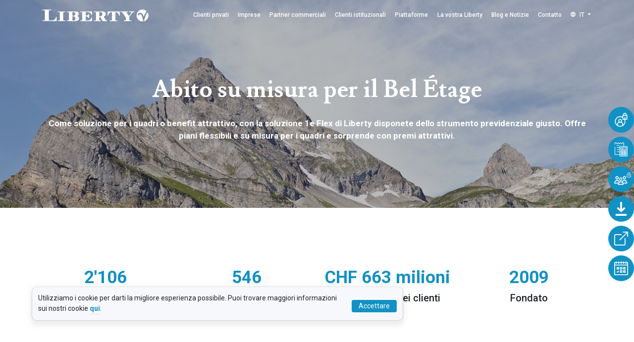

--- FILE ---
content_type: text/html; charset=UTF-8
request_url: https://www.liberty.ch/it/piattaforme/foundations/liberty_1e_flex
body_size: 18018
content:
<!DOCTYPE html>
<html lang="it">
  <head>
     <script  nonce="VSkFShkyzT5OhcDbHgPON/ej30Whyleh">
  // Define dataLayer and the gtag function.
  window.dataLayer = window.dataLayer || [];
  function gtag(){dataLayer.push(arguments);}

  // Set default consent to 'denied' as a placeholder
  // Determine actual values based on your own requirements
  gtag('consent', 'default', {
    'ad_storage': 'denied',
    'ad_user_data': 'denied',
    'ad_personalization': 'denied',
    'analytics_storage': 'denied'
  });
</script>

<!-- Google Tag Manager -->
<script  nonce="VSkFShkyzT5OhcDbHgPON/ej30Whyleh">(function(w,d,s,l,i){w[l]=w[l]||[];w[l].push({'gtm.start':
new Date().getTime(),event:'gtm.js'});var f=d.getElementsByTagName(s)[0],
j=d.createElement(s),dl=l!='dataLayer'?'&l='+l:'';j.async=true;j.src=
'https://www.googletagmanager.com/gtm.js?id='+i+dl;f.parentNode.insertBefore(j,f);
})(window,document,'script','dataLayer','GTM-KSMVDL9');</script>
<!-- End Google Tag Manager -->

<!-- Create one update function for each consent parameter -->
<script  nonce="VSkFShkyzT5OhcDbHgPON/ej30Whyleh">
  function consentGrantedAdStorage() {
    gtag('consent', 'update', {
    'ad_storage': 'granted',
    'ad_user_data': 'granted',
    'ad_personalization': 'granted',
    'analytics_storage': 'granted'
    });
    setCookie('dataConsent','yes', 365);
  }
function setCookie(name, value, days) {
  var expires = "";
  if (days) {
    var date = new Date();
    date.setTime(date.getTime() + (days * 24 * 60 * 60 * 1000));
    expires = "; expires=" + date.toUTCString();
  }
  document.cookie = name + "=" + (value || "") + expires + "; path=/";
}

function getCookie(name) {
  var nameEQ = name + "=";
  var ca = document.cookie.split(';');
  for (var i = 0; i < ca.length; i++) {
    var c = ca[i];
    while (c.charAt(0) == ' ') c = c.substring(1, c.length);
    if (c.indexOf(nameEQ) == 0) return c.substring(nameEQ.length, c.length);
  }
  return null;
}
</script>

    <!-- End Google Tag Manager -->
    <!-- Required meta tags -->
    <meta charset="utf-8" />
    <meta http-equiv="X-UA-Compatible" content="IE=edge" />
    <meta
      name="viewport"
      content="width=device-width, initial-scale=1.0, minimum-scale=1.0, maximum-scale=1.0, user-scalable=no"
    />
    <meta
      name="viewport"
      content="width=device-width, initial-scale=1, user-scalable=0"
    />
    <meta name="description" content="Liberty | Home" />
    <meta name="keywords" content="Liberty | Home" />
    <meta name="author" content="Liberty | Home" />
    <meta name="google-site-verification" content="" />
    <meta name="url" content="" />
    <meta name="subject" content="Liberty | Home" />
    <meta name="copyright" content="Liberty | Home" />
    <meta name="robots" content="ALL" />
    <meta name="topic" content="Liberty | Home" />
    <meta name="summary" content="Liberty | Home" />
    <meta name="Classification" content="Liberty | Home" />
    <meta name="directory" content="submission" />
    <meta name="category" content="Liberty | Home" />
    <meta http-equiv="Cache-Control" content="no-cache" />
    <link rel="shortcut icon" type="image/x-icon" href=/static/liberty/images/favicon.ico>
 

          <title>Liberty | Liberty 1e Flex Investment Foundation come soluzione cadre con piano belle</title>
    <meta name="description" content="Soluzione di gestione o strumento di reclutamento - con 1e Flex, Liberty offre piani di gestione personalizzati e impressiona con premi interessanti." />


          <link href="https://fonts.googleapis.com/css2?family=Lusitana:wght@400;700&amp;family=Roboto:ital,wght@0,100;0,300;0,400;0,500;0,700;0,900;1,100;1,300;1,400;1,500;1,700;1,900" media="screen" rel="stylesheet" type="text/css" />
<link href="https://stackpath.bootstrapcdn.com/bootstrap/4.5.2/css/bootstrap.min.css" media="screen" rel="stylesheet" type="text/css" />
<link href="https://stackpath.bootstrapcdn.com/font-awesome/4.7.0/css/font-awesome.min.css" media="screen" rel="stylesheet" type="text/css" />
<link href="https://cdnjs.cloudflare.com/ajax/libs/bootstrap-datepicker/1.9.0/css/bootstrap-datepicker.min.css" media="screen" rel="stylesheet" type="text/css" />
<link href="/cache-buster-1760094560/static/liberty/css/style.css" media="screen" rel="stylesheet" type="text/css" />
<link href="/cache-buster-1675858634/static/liberty/css/flaticon.css" media="screen" rel="stylesheet" type="text/css" />
<link href="/cache-buster-1675858634/static/liberty/css/owl.carousel.min.css" media="screen" rel="stylesheet" type="text/css" />
<link href="/cache-buster-1675858634/static/liberty/css/bootstrap-icons/bootstrap-icons.css" media="screen" rel="stylesheet" type="text/css" />
      </head>

  <body>
    <!-- Google Tag Manager (noscript) -->
    <noscript
      ><iframe
        src="https://www.googletagmanager.com/ns.html?id=GTM-KSMVDL9"
        height="0"
        width="0"
        style="display: none; visibility: hidden"
      ></iframe
    ></noscript>
    <!-- End Google Tag Manager (noscript) -->
        <script  nonce="VSkFShkyzT5OhcDbHgPON/ej30Whyleh" type="text/javascript" id="zsiqchat">
      var $zoho = $zoho || {};
      $zoho.salesiq = $zoho.salesiq || {
        widgetcode:
          "4364aa008912e7da33b1125f63adcc7e746201b2ba112578870f26b7243b132859943a228bbef07ec62ad574f56b4d89",
        values: {},
        ready: function () {},
      };
      var d = document;
      s = d.createElement("script");
      s.type = "text/javascript";
      s.id = "zsiqscript";
      s.defer = true;
      s.src = "https://salesiq.zoho.eu/widget";
      t = d.getElementsByTagName("script")[0];
      t.parentNode.insertBefore(s, t);
    </script>
     
           

<header class="header d-lg-none d-md-block">
    <nav class="navbar navbar-expand-lg fixed-top">
        <div class="logo">
            <a href="/it" class="navbar-brand"><img src="/static/liberty/images/logo.png" class="header-logo"></a>
        </div>

        <div class="sitenavigation">

            <span class="menu-icon">
                <a href="#" class="menu example5">
                    <span></span>
                </a>
                <div id="hamburger">
                    <span></span>
                    <span></span>
                    <span></span>
                </div>
            </span>


            <ul>
                                    
                                                    
                            
                                                                    <li class="nav-dropdown">
                                        <a href="/it/clienti-privati"> Clienti privati </a>
                                        <ul>
                                                                                            <li class="">
                                                    <a href="/it/clienti-privati/investimenti-e-libero-passaggio"> Investimenti e libero passaggio </a>

                                                                                                    </li> 
                                                                                            <li class="">
                                                    <a href="/it/clienti-privati/pilastro-3a-e-risparmio"> Pilastro 3a e risparmio </a>

                                                                                                    </li> 
                                                                                            <li class="">
                                                    <a href="/it/clienti-privati/liberty-emigration"> Servizi di emigrazione </a>

                                                                                                    </li> 
                                                                                            <li class="">
                                                    <a href="/it/clienti-privati/clienti-privati-condizioni"> Condizioni </a>

                                                                                                    </li> 
                                                                                    </ul>
                                    </li>
                                                            
                                            
                                    
                                                    
                            
                                                                    <li class="nav-dropdown">
                                        <a href="/it/imprese"> Imprese </a>
                                        <ul>
                                                                                            <li class="">
                                                    <a href="/it/imprese/previdenza-di-base-lpp"> Previdenza di base LPP </a>

                                                                                                    </li> 
                                                                                            <li class="">
                                                    <a href="/it/imprese/previdenza-complementare-lpp"> Previdenza complementare LPP </a>

                                                                                                    </li> 
                                                                                            <li class="">
                                                    <a href="/it/imprese/1e_flex"> 1e-Flex </a>

                                                                                                    </li> 
                                                                                            <li class="">
                                                    <a href="/it/imprese/soluzione-per-associazioni"> Soluzione per associazioni </a>

                                                                                                    </li> 
                                                                                            <li class="">
                                                    <a href="/it/imprese/imprese-condizioni"> Condizioni </a>

                                                                                                    </li> 
                                                                                    </ul>
                                    </li>
                                                            
                                            
                                    
                                                    
                            
                                                                    <li class="nav-dropdown">
                                        <a href="/it/partner-commerciali"> Partner commerciali </a>
                                        <ul>
                                                                                            <li class="">
                                                    <a href="/it/partner-commerciali/intermediari"> Intermediari </a>

                                                                                                    </li> 
                                                                                            <li class="">
                                                    <a href="/it/partner-commerciali/consulenti"> Consulenti </a>

                                                                                                    </li> 
                                                                                            <li class="">
                                                    <a href="/it/partner-commerciali/gestori-patrimoniali-e-banche"> Gestori patrimoniali e banche </a>

                                                                                                    </li> 
                                                                                            <li class="">
                                                    <a href="/it/partner-commerciali/fintech"> Fintech </a>

                                                                                                    </li> 
                                                                                            <li class="">
                                                    <a href="/it/partner-commerciali/fornitori-di-prodotti"> Fornitori di prodotti </a>

                                                                                                    </li> 
                                                                                    </ul>
                                    </li>
                                                            
                                            
                                    
                                                    
                            
                                                                    <li class="nav-dropdown">
                                        <a href="/it/clienti-istituzionali"> Clienti istituzionali </a>
                                        <ul>
                                                                                            <li class="">
                                                    <a href="/it/clienti-istituzionali/outsourcing-dell-amministrazione"> Outsourcing dell’amministrazione </a>

                                                                                                    </li> 
                                                                                            <li class="">
                                                    <a href="/it/clienti-istituzionali/trasferimento-di-portafogli-o-fusione"> Trasferimento di portafogli o fusione </a>

                                                                                                    </li> 
                                                                                            <li class="">
                                                    <a href="/it/clienti-istituzionali/investire-con-la-fondazione-dinvestimento"> Investire con la fondazione d’investimento </a>

                                                                                                    </li> 
                                                                                            <li class="">
                                                    <a href="/it/clienti-istituzionali/clienti-istituzionali-condizioni"> Condizioni </a>

                                                                                                    </li> 
                                                                                    </ul>
                                    </li>
                                                            
                                            
                                    
                                                    
                            
                                                                    <li class="nav-dropdown">
                                        <a href="/it/piattaforme"> Piattaforme </a>
                                        <ul>
                                                                                            <li class="nav-dropdown">
                                                    <a href="/it/piattaforme/foundations/liberty_1e_flex"> Fondazione </a>

                                                                                                            <ul>   
                                                                                                                            <li>
                                                                    <a href="/it/piattaforme/foundations/liberty_1e_flex" >Liberty 1e Flex Fondazione investimento</a>
                                                                </li>
                                                                                                                            <li>
                                                                    <a href="/it/piattaforme/foundations/liberty_bvg" >Liberty LPP Fondazione collettiva</a>
                                                                </li>
                                                                                                                            <li>
                                                                    <a href="/it/piattaforme/foundations/liberty_FZ" >Liberty Fondazione di libero passaggio</a>
                                                                </li>
                                                                                                                            <li>
                                                                    <a href="/it/piattaforme/foundations/lealta_FZ" >Lealta Fondazione di libero passaggio</a>
                                                                </li>
                                                                                                                            <li>
                                                                    <a href="/it/piattaforme/foundations/liberty_3a" >Liberty 3a Fondazione di previdenza</a>
                                                                </li>
                                                                                                                            <li>
                                                                    <a href="/it/piattaforme/foundations/liberty_investment_foundation" >Liberty Fondazione d&#039;Investimento</a>
                                                                </li>
                                                                                                                            <li>
                                                                    <a href="/it/piattaforme/foundations/libertygreen_3a" >LibertyGreen 3a Fondazione di previdenza</a>
                                                                </li>
                                                                                                                    </ul>
                                                                                                    </li> 
                                                                                            <li class="">
                                                    <a href="/it/piattaforme/nostre-piattaforme"> Nostre piattaforme </a>

                                                                                                    </li> 
                                                                                            <li class="">
                                                    <a href="/it/piattaforme/associazione-svizzera-degli-imprenditori"> Associazione svizzera degli imprenditori </a>

                                                                                                    </li> 
                                                                                            <li class="">
                                                    <a href="/it/piattaforme/Prefex"> Prefex </a>

                                                                                                    </li> 
                                                                                            <li class="">
                                                    <a href="/it/piattaforme/smartgate"> SmartGate </a>

                                                                                                    </li> 
                                                                                    </ul>
                                    </li>
                                                            
                                            
                                    
                                                    
                            
                                                                    <li class="nav-dropdown">
                                        <a href="/it/la-vostra-liberty"> La vostra Liberty </a>
                                        <ul>
                                                                                            <li class="">
                                                    <a href="/it/la-vostra-liberty/ritratto"> Ritratto </a>

                                                                                                    </li> 
                                                                                            <li class="">
                                                    <a href="/it/la-vostra-liberty/storia"> Storia </a>

                                                                                                    </li> 
                                                                                            <li class="">
                                                    <a href="/it/la-vostra-liberty/organizzazione"> Organizzazione </a>

                                                                                                    </li> 
                                                                                            <li class="">
                                                    <a href="/it/la-vostra-liberty/i-nostri-partenariati"> I nostri partenariati </a>

                                                                                                    </li> 
                                                                                            <li class="">
                                                    <a href="/it/la-vostra-liberty/jobs"> Jobs </a>

                                                                                                    </li> 
                                                                                            <li class="nav-dropdown">
                                                    <a href="/it/la-vostra-liberty/indici"> Indici </a>

                                                                                                            <ul>   
                                                                                                                            <li>
                                                                    <a href="https://liberty.ch/it/underside/download-center/DC-liberty-generale#tab2" >Rapporto annuale</a>
                                                                </li>
                                                                                                                    </ul>
                                                                                                    </li> 
                                                                                            <li class="nav-dropdown">
                                                    <a href="/it/la-vostra-liberty/Sicurezza"> Sicurezza </a>

                                                                                                            <ul>   
                                                                                                                            <li>
                                                                    <a href="/it/la-vostra-liberty/Sicurezza/chiave-di-ripartizione" >Chiave di ripartizione</a>
                                                                </li>
                                                                                                                    </ul>
                                                                                                    </li> 
                                                                                    </ul>
                                    </li>
                                                            
                                            
                                    
                                                    
                            
                                                                    <li class="nav-dropdown">
                                        <a href="/it/blogs-and-news"> Blog e Notizie </a>
                                        <ul>
                                                                                            <li class="">
                                                    <a href="/it/blogs-and-news"> Blog </a>

                                                                                                    </li> 
                                                                                            <li class="">
                                                    <a href="/it/blogs-and-news/media"> Notizie &amp; Media </a>

                                                                                                    </li> 
                                                                                            <li class="">
                                                    <a href="/it/blogs-and-news/faq"> FAQ </a>

                                                                                                    </li> 
                                                                                    </ul>
                                    </li>
                                                            
                                            
                                    
                                                    
                            
                                                                    <li>
                                        <a href="/it/contatto">Contatto</a>
                                    </li>
                                                            
                                            
                                    
                                            
                                    
                                            
                                    
                                            
                
                <li class="language">

                                                                        <a class="language-text" href="/de/plattform/Stiftungen/liberty_1e_flex">DE</a>
                                                                                                <a class="language-text" href="/fr/plateformes/foundations/liberty_1e_flex">FR</a>
                                                                                                <a class="language-text active" href="/it/piattaforme/foundations/liberty_1e_flex">IT</a>
                                                                                                <a class="language-text" href="/en/platforms/foundations/liberty_1e_flex">EN</a>
                                                                
                </li>

            </ul>
        </div>
    </nav>
</header>


          

  




   
<div class="main_bg" style="background: url(/Liberty/Liberty_2025/GettyImages_91458426_1400_460.jpg); background-size: cover; background-position: center; background-repeat: no-repeat;">
    <div class="bg_color">
                
<div class="icon-bar">
   <ul id="MiniRightNav">

              
         
         <li>
                           <a class="navtext" href="/it/includes/liberty-connect" target="">
                  <i class="flaticon-user"></i>
                  <span>Liberty Connect</span>
               </a>

                     </li>

              
         
         <li>
                           <a class="navtext" href="/it/includes/sob-aperture-di-conto" target="">
                  <i class="flaticon-budget"></i>
                  <span>Alle aperture dei conti</span>
               </a>

                     </li>

              
         
         <li>
                           <a class="navtext" href="/it/includes/Il vostro portale online per 1e e LPP" target="">               
                  <img src="/Liberty/icons/liberty-icon.png" alt="Side Bar Icon">
                  <span>Il vostro portale online per 1e e LPP</span>
               </a>
                     </li>

              
         
         <li>
                           <a class="navtext" href="/it/underside/download-center" target="">
                  <i class="flaticon-download"></i>
                  <span>Download Center</span>
               </a>

                     </li>

              
         
         <li>
                           <a class="navtext" href="/it/piattaforme/nostre-piattaforme" target="">
                  <i class="bi bi-box-arrow-up-right"></i>
                  <span>Nostre Piattaforme</span>
               </a>

                     </li>

              
         
         <li>
                           <a class="navtext" href="/it/includes/online-booking" target="">
                  <i class="flaticon-appointment"></i>
                  <span>Prenota un appuntamento online</span>
               </a>

                     </li>

         </ul>
</div>
        
                        

<header class="header">
	<nav class="navbar navbar-expand-lg fixed-top">
		<div class="container">
			<a href="/it" class="navbar-brand"><img src="/static/liberty/images/logo.png" class="header-logo"></a>
			<button type="button" data-toggle="collapse" data-target="#navbarSupportedContent" aria-controls="navbarSupportedContent" aria-expanded="false" aria-label="Toggle navigation" class="navbar-toggler navbar-toggler-right">
				<span class="icon-menu"></span>
			</button>

			<div id="navbarSupportedContent" class="collapse navbar-collapse">
				<ul class="navbar-nav ml-auto">

                                        
                                                            
                                
                                                                            <li class="nav-item dropdown">
                                            <a class="nav-link" href="/it/clienti-privati" data-bs-toggle="dropdown"> Clienti privati </a>
                                            <div class="dropdown-menu" aria-labelledby="navbarDropdown" id="accordian-menu">
                                                <div id="accordion" class="accordian-menu">
                                                                                                            <div class="card">
                                                            <div class="card-header" id="heading-1">
                                                                <h5 class="mb-0 menu-head">
                                                                    <a href="/it/clienti-privati/investimenti-e-libero-passaggio" class="parent child-menu"> Investimenti e libero passaggio </a>
                                                                    
                                                                    
                                                                </h5>
                                                            </div>
                                                        </div>
                                                                                                            <div class="card">
                                                            <div class="card-header" id="heading-1">
                                                                <h5 class="mb-0 menu-head">
                                                                    <a href="/it/clienti-privati/pilastro-3a-e-risparmio" class="parent child-menu"> Pilastro 3a e risparmio </a>
                                                                    
                                                                    
                                                                </h5>
                                                            </div>
                                                        </div>
                                                                                                            <div class="card">
                                                            <div class="card-header" id="heading-1">
                                                                <h5 class="mb-0 menu-head">
                                                                    <a href="/it/clienti-privati/liberty-emigration" class="parent child-menu"> Servizi di emigrazione </a>
                                                                    
                                                                    
                                                                </h5>
                                                            </div>
                                                        </div>
                                                                                                            <div class="card">
                                                            <div class="card-header" id="heading-1">
                                                                <h5 class="mb-0 menu-head">
                                                                    <a href="/it/clienti-privati/clienti-privati-condizioni" class="parent child-menu"> Condizioni </a>
                                                                    
                                                                    
                                                                </h5>
                                                            </div>
                                                        </div>
                                                                                                    </div>
                                            </div>
                                        </li>
                                                                    
                                                    
                                        
                                                            
                                
                                                                            <li class="nav-item dropdown">
                                            <a class="nav-link" href="/it/imprese" data-bs-toggle="dropdown"> Imprese </a>
                                            <div class="dropdown-menu" aria-labelledby="navbarDropdown" id="accordian-menu">
                                                <div id="accordion" class="accordian-menu">
                                                                                                            <div class="card">
                                                            <div class="card-header" id="heading-1">
                                                                <h5 class="mb-0 menu-head">
                                                                    <a href="/it/imprese/previdenza-di-base-lpp" class="parent child-menu"> Previdenza di base LPP </a>
                                                                    
                                                                    
                                                                </h5>
                                                            </div>
                                                        </div>
                                                                                                            <div class="card">
                                                            <div class="card-header" id="heading-1">
                                                                <h5 class="mb-0 menu-head">
                                                                    <a href="/it/imprese/previdenza-complementare-lpp" class="parent child-menu"> Previdenza complementare LPP </a>
                                                                    
                                                                    
                                                                </h5>
                                                            </div>
                                                        </div>
                                                                                                            <div class="card">
                                                            <div class="card-header" id="heading-1">
                                                                <h5 class="mb-0 menu-head">
                                                                    <a href="/it/imprese/1e_flex" class="parent child-menu"> 1e-Flex </a>
                                                                    
                                                                    
                                                                </h5>
                                                            </div>
                                                        </div>
                                                                                                            <div class="card">
                                                            <div class="card-header" id="heading-1">
                                                                <h5 class="mb-0 menu-head">
                                                                    <a href="/it/imprese/soluzione-per-associazioni" class="parent child-menu"> Soluzione per associazioni </a>
                                                                    
                                                                    
                                                                </h5>
                                                            </div>
                                                        </div>
                                                                                                            <div class="card">
                                                            <div class="card-header" id="heading-1">
                                                                <h5 class="mb-0 menu-head">
                                                                    <a href="/it/imprese/imprese-condizioni" class="parent child-menu"> Condizioni </a>
                                                                    
                                                                    
                                                                </h5>
                                                            </div>
                                                        </div>
                                                                                                    </div>
                                            </div>
                                        </li>
                                                                    
                                                    
                                        
                                                            
                                
                                                                            <li class="nav-item dropdown">
                                            <a class="nav-link" href="/it/partner-commerciali" data-bs-toggle="dropdown"> Partner commerciali </a>
                                            <div class="dropdown-menu" aria-labelledby="navbarDropdown" id="accordian-menu">
                                                <div id="accordion" class="accordian-menu">
                                                                                                            <div class="card">
                                                            <div class="card-header" id="heading-1">
                                                                <h5 class="mb-0 menu-head">
                                                                    <a href="/it/partner-commerciali/intermediari" class="parent child-menu"> Intermediari </a>
                                                                    
                                                                    
                                                                </h5>
                                                            </div>
                                                        </div>
                                                                                                            <div class="card">
                                                            <div class="card-header" id="heading-1">
                                                                <h5 class="mb-0 menu-head">
                                                                    <a href="/it/partner-commerciali/consulenti" class="parent child-menu"> Consulenti </a>
                                                                    
                                                                    
                                                                </h5>
                                                            </div>
                                                        </div>
                                                                                                            <div class="card">
                                                            <div class="card-header" id="heading-1">
                                                                <h5 class="mb-0 menu-head">
                                                                    <a href="/it/partner-commerciali/gestori-patrimoniali-e-banche" class="parent child-menu"> Gestori patrimoniali e banche </a>
                                                                    
                                                                    
                                                                </h5>
                                                            </div>
                                                        </div>
                                                                                                            <div class="card">
                                                            <div class="card-header" id="heading-1">
                                                                <h5 class="mb-0 menu-head">
                                                                    <a href="/it/partner-commerciali/fintech" class="parent child-menu"> Fintech </a>
                                                                    
                                                                    
                                                                </h5>
                                                            </div>
                                                        </div>
                                                                                                            <div class="card">
                                                            <div class="card-header" id="heading-1">
                                                                <h5 class="mb-0 menu-head">
                                                                    <a href="/it/partner-commerciali/fornitori-di-prodotti" class="parent child-menu"> Fornitori di prodotti </a>
                                                                    
                                                                    
                                                                </h5>
                                                            </div>
                                                        </div>
                                                                                                    </div>
                                            </div>
                                        </li>
                                                                    
                                                    
                                        
                                                            
                                
                                                                            <li class="nav-item dropdown">
                                            <a class="nav-link" href="/it/clienti-istituzionali" data-bs-toggle="dropdown"> Clienti istituzionali </a>
                                            <div class="dropdown-menu" aria-labelledby="navbarDropdown" id="accordian-menu">
                                                <div id="accordion" class="accordian-menu">
                                                                                                            <div class="card">
                                                            <div class="card-header" id="heading-1">
                                                                <h5 class="mb-0 menu-head">
                                                                    <a href="/it/clienti-istituzionali/outsourcing-dell-amministrazione" class="parent child-menu"> Outsourcing dell’amministrazione </a>
                                                                    
                                                                    
                                                                </h5>
                                                            </div>
                                                        </div>
                                                                                                            <div class="card">
                                                            <div class="card-header" id="heading-1">
                                                                <h5 class="mb-0 menu-head">
                                                                    <a href="/it/clienti-istituzionali/trasferimento-di-portafogli-o-fusione" class="parent child-menu"> Trasferimento di portafogli o fusione </a>
                                                                    
                                                                    
                                                                </h5>
                                                            </div>
                                                        </div>
                                                                                                            <div class="card">
                                                            <div class="card-header" id="heading-1">
                                                                <h5 class="mb-0 menu-head">
                                                                    <a href="/it/clienti-istituzionali/investire-con-la-fondazione-dinvestimento" class="parent child-menu"> Investire con la fondazione d’investimento </a>
                                                                    
                                                                    
                                                                </h5>
                                                            </div>
                                                        </div>
                                                                                                            <div class="card">
                                                            <div class="card-header" id="heading-1">
                                                                <h5 class="mb-0 menu-head">
                                                                    <a href="/it/clienti-istituzionali/clienti-istituzionali-condizioni" class="parent child-menu"> Condizioni </a>
                                                                    
                                                                    
                                                                </h5>
                                                            </div>
                                                        </div>
                                                                                                    </div>
                                            </div>
                                        </li>
                                                                    
                                                    
                                        
                                                            
                                
                                                                            <li class="nav-item dropdown">
                                            <a class="nav-link" href="/it/piattaforme" data-bs-toggle="dropdown"> Piattaforme </a>
                                            <div class="dropdown-menu" aria-labelledby="navbarDropdown" id="accordian-menu">
                                                <div id="accordion" class="accordian-menu">
                                                                                                            <div class="card">
                                                            <div class="card-header" id="heading-1">
                                                                <h5 class="mb-0 menu-head">
                                                                    <a href="/it/piattaforme/foundations/liberty_1e_flex" class="parent child-menu"> Fondazione </a>
                                                                    
                                                                                                                                            
                                                                                                                                                
                                                                            <ul class="submenu-ul">
                                                                                <li>
                                                                                    <a href="/it/piattaforme/foundations/liberty_1e_flex" class="submenu-new">Liberty 1e Flex Fondazione investimento</a>
                                                                                </li>
                                                                            </ul>

                                                                                                                                                
                                                                            <ul class="submenu-ul">
                                                                                <li>
                                                                                    <a href="/it/piattaforme/foundations/liberty_bvg" class="submenu-new">Liberty LPP Fondazione collettiva</a>
                                                                                </li>
                                                                            </ul>

                                                                                                                                                
                                                                            <ul class="submenu-ul">
                                                                                <li>
                                                                                    <a href="/it/piattaforme/foundations/liberty_FZ" class="submenu-new">Liberty Fondazione di libero passaggio</a>
                                                                                </li>
                                                                            </ul>

                                                                                                                                                
                                                                            <ul class="submenu-ul">
                                                                                <li>
                                                                                    <a href="/it/piattaforme/foundations/lealta_FZ" class="submenu-new">Lealta Fondazione di libero passaggio</a>
                                                                                </li>
                                                                            </ul>

                                                                                                                                                
                                                                            <ul class="submenu-ul">
                                                                                <li>
                                                                                    <a href="/it/piattaforme/foundations/liberty_3a" class="submenu-new">Liberty 3a Fondazione di previdenza</a>
                                                                                </li>
                                                                            </ul>

                                                                                                                                                
                                                                            <ul class="submenu-ul">
                                                                                <li>
                                                                                    <a href="/it/piattaforme/foundations/liberty_investment_foundation" class="submenu-new">Liberty Fondazione d&#039;Investimento</a>
                                                                                </li>
                                                                            </ul>

                                                                                                                                                
                                                                            <ul class="submenu-ul">
                                                                                <li>
                                                                                    <a href="/it/piattaforme/foundations/libertygreen_3a" class="submenu-new">LibertyGreen 3a Fondazione di previdenza</a>
                                                                                </li>
                                                                            </ul>

                                                                        
                                                                    
                                                                </h5>
                                                            </div>
                                                        </div>
                                                                                                            <div class="card">
                                                            <div class="card-header" id="heading-1">
                                                                <h5 class="mb-0 menu-head">
                                                                    <a href="/it/piattaforme/nostre-piattaforme" class="parent child-menu"> Nostre piattaforme </a>
                                                                    
                                                                    
                                                                </h5>
                                                            </div>
                                                        </div>
                                                                                                            <div class="card">
                                                            <div class="card-header" id="heading-1">
                                                                <h5 class="mb-0 menu-head">
                                                                    <a href="/it/piattaforme/associazione-svizzera-degli-imprenditori" class="parent child-menu"> Associazione svizzera degli imprenditori </a>
                                                                    
                                                                    
                                                                </h5>
                                                            </div>
                                                        </div>
                                                                                                            <div class="card">
                                                            <div class="card-header" id="heading-1">
                                                                <h5 class="mb-0 menu-head">
                                                                    <a href="/it/piattaforme/Prefex" class="parent child-menu"> Prefex </a>
                                                                    
                                                                    
                                                                </h5>
                                                            </div>
                                                        </div>
                                                                                                            <div class="card">
                                                            <div class="card-header" id="heading-1">
                                                                <h5 class="mb-0 menu-head">
                                                                    <a href="/it/piattaforme/smartgate" class="parent child-menu"> SmartGate </a>
                                                                    
                                                                    
                                                                </h5>
                                                            </div>
                                                        </div>
                                                                                                    </div>
                                            </div>
                                        </li>
                                                                    
                                                    
                                        
                                                            
                                
                                                                            <li class="nav-item dropdown">
                                            <a class="nav-link" href="/it/la-vostra-liberty" data-bs-toggle="dropdown"> La vostra Liberty </a>
                                            <div class="dropdown-menu" aria-labelledby="navbarDropdown" id="accordian-menu">
                                                <div id="accordion" class="accordian-menu">
                                                                                                            <div class="card">
                                                            <div class="card-header" id="heading-1">
                                                                <h5 class="mb-0 menu-head">
                                                                    <a href="/it/la-vostra-liberty/ritratto" class="parent child-menu"> Ritratto </a>
                                                                    
                                                                    
                                                                </h5>
                                                            </div>
                                                        </div>
                                                                                                            <div class="card">
                                                            <div class="card-header" id="heading-1">
                                                                <h5 class="mb-0 menu-head">
                                                                    <a href="/it/la-vostra-liberty/storia" class="parent child-menu"> Storia </a>
                                                                    
                                                                    
                                                                </h5>
                                                            </div>
                                                        </div>
                                                                                                            <div class="card">
                                                            <div class="card-header" id="heading-1">
                                                                <h5 class="mb-0 menu-head">
                                                                    <a href="/it/la-vostra-liberty/organizzazione" class="parent child-menu"> Organizzazione </a>
                                                                    
                                                                    
                                                                </h5>
                                                            </div>
                                                        </div>
                                                                                                            <div class="card">
                                                            <div class="card-header" id="heading-1">
                                                                <h5 class="mb-0 menu-head">
                                                                    <a href="/it/la-vostra-liberty/i-nostri-partenariati" class="parent child-menu"> I nostri partenariati </a>
                                                                    
                                                                    
                                                                </h5>
                                                            </div>
                                                        </div>
                                                                                                            <div class="card">
                                                            <div class="card-header" id="heading-1">
                                                                <h5 class="mb-0 menu-head">
                                                                    <a href="/it/la-vostra-liberty/jobs" class="parent child-menu"> Jobs </a>
                                                                    
                                                                    
                                                                </h5>
                                                            </div>
                                                        </div>
                                                                                                            <div class="card">
                                                            <div class="card-header" id="heading-1">
                                                                <h5 class="mb-0 menu-head">
                                                                    <a href="/it/la-vostra-liberty/indici" class="parent child-menu"> Indici </a>
                                                                    
                                                                                                                                            
                                                                                                                                                
                                                                            <ul class="submenu-ul">
                                                                                <li>
                                                                                    <a href="https://liberty.ch/it/underside/download-center/DC-liberty-generale#tab2" class="submenu-new">Rapporto annuale</a>
                                                                                </li>
                                                                            </ul>

                                                                        
                                                                    
                                                                </h5>
                                                            </div>
                                                        </div>
                                                                                                            <div class="card">
                                                            <div class="card-header" id="heading-1">
                                                                <h5 class="mb-0 menu-head">
                                                                    <a href="/it/la-vostra-liberty/Sicurezza" class="parent child-menu"> Sicurezza </a>
                                                                    
                                                                                                                                            
                                                                                                                                                
                                                                            <ul class="submenu-ul">
                                                                                <li>
                                                                                    <a href="/it/la-vostra-liberty/Sicurezza/chiave-di-ripartizione" class="submenu-new">Chiave di ripartizione</a>
                                                                                </li>
                                                                            </ul>

                                                                        
                                                                    
                                                                </h5>
                                                            </div>
                                                        </div>
                                                                                                    </div>
                                            </div>
                                        </li>
                                                                    
                                                    
                                        
                                                            
                                
                                                                            <li class="nav-item dropdown">
                                            <a class="nav-link" href="/it/blogs-and-news" data-bs-toggle="dropdown"> Blog e Notizie </a>
                                            <div class="dropdown-menu" aria-labelledby="navbarDropdown" id="accordian-menu">
                                                <div id="accordion" class="accordian-menu">
                                                                                                            <div class="card">
                                                            <div class="card-header" id="heading-1">
                                                                <h5 class="mb-0 menu-head">
                                                                    <a href="/it/blogs-and-news" class="parent child-menu"> Blog </a>
                                                                    
                                                                    
                                                                </h5>
                                                            </div>
                                                        </div>
                                                                                                            <div class="card">
                                                            <div class="card-header" id="heading-1">
                                                                <h5 class="mb-0 menu-head">
                                                                    <a href="/it/blogs-and-news/media" class="parent child-menu"> Notizie &amp; Media </a>
                                                                    
                                                                    
                                                                </h5>
                                                            </div>
                                                        </div>
                                                                                                            <div class="card">
                                                            <div class="card-header" id="heading-1">
                                                                <h5 class="mb-0 menu-head">
                                                                    <a href="/it/blogs-and-news/faq" class="parent child-menu"> FAQ </a>
                                                                    
                                                                    
                                                                </h5>
                                                            </div>
                                                        </div>
                                                                                                    </div>
                                            </div>
                                        </li>
                                                                    
                                                    
                                        
                                                            
                                
                                                                            <li class="nav-item">
                                            <a href="/it/contatto" class="nav-link">Contatto</a>
                                        </li>
                                                                    
                                                    
                                        
                                                    
                                        
                                                    
                                        
                                                    
                    
                        <li class="nav-item dropdown language">

                                                        
                                                            
                                                        
                                                            
                                                        
                                                        
                                    <a class="nav-link dropdown-toggle" href="/it/piattaforme/foundations/liberty_1e_flex" data-bs-toggle="dropdown">
                                        <i class="flaticon-earth-grid-select-language-button"></i> IT
                                    </a>
                                                            
                                                        
                                                            
                            
                            <div class="dropdown-menu dropdown-menu-language" aria-labelledby="navbarDropdown">
                                                                     
                                        <a class="dropdown-item new-hover" href="/de/plattform/Stiftungen/liberty_1e_flex">DE</a>
                                                                                                         
                                        <a class="dropdown-item new-hover" href="/fr/plateformes/foundations/liberty_1e_flex">FR</a>
                                                                                                                                                                             
                                        <a class="dropdown-item new-hover" href="/en/platforms/foundations/liberty_1e_flex">EN</a>
                                                                                                </div>
                            
                        </li>

				</ul>
			</div>
		</div>
	</nav>
</header>


                         <div class="banner_silder banner_silder_inner ">
            <div class="container">
                <div class="row">
                    <div class="col-md-12">
                        <div class="banner_main_silder">
                            <div id="carouselIndicators" class="carousel slide" data-ride="carousel">
                                
                                                                
                                <div class="carousel-inner">
                                    <div class="carousel-inner">

                                                                                                                            <div class="carousel-item  carousel_text active">
                                                
                                                    <div class="a-fsb f-99 white">Abito su misura per il Bel Étage</div>

                                                    
                                                    <div class="button-top1 f-30 fb white">Come soluzione per i quadri o benefit attrattivo, con la soluzione 1e Flex di Liberty disponete dello strumento previdenziale giusto. Offre piani flessibili e su misura per i quadri e sorprende con premi attrattivi.</div>


                                                                                                        
                                                    
                                                
                                                                                                    
                                            </div>
                                                                            </div>
                                </div>
                            </div>
                        </div>
                    </div>
                </div>
            </div>
        </div>

    </div>
    <!-- Banner Curve SVG -->
    <!-- <img class="banner-curve" src="/static/liberty/images/banner-curve.png" alt="" /> -->
</div>
              <div class="portal-page page-wrapper-top">
        



                                    <div class="pimcore_area_liberty-snippet pimcore_area_content ">
            
                                     <section class="totoal_count_section">
    <div class="container">

    

    
    
    

        <div class="row">
                        <div class="col-lg-3 col-md-6 col-6">
                <div class="count_box counter col_fourt">
                <h3 class="f-57">CD_Q_Flex_Vorsorgenehmer</h3>
                <h4 class="f-30">contratti con assicurati</h4>
                </div>
            </div>

                        <div class="col-lg-3 col-md-6 col-6">
                <div class="count_box counter col_fourt">
                <h3 class="f-57"> CD_Q_Flex_Firmenkunden</h3>
                <h4 class="f-30"> aziende affiliate</h4>
                </div>
            </div>

                        <div class="col-lg-3 col-md-6 col-6">
                <div class="count_box counter col_fourt">
                <h3 class="f-57">CD_Q_KG_Flex_IT</h3>
                <h4 class="f-30">di patrimonio dei clienti</h4>
                </div>
            </div>

            
            <div class="col-lg-3 col-md-6 col-6">
                <div class="count_box counter col_fourt">
                <h3 class="f-57">2009</h3>
                <h4 class="f-30">Fondato</h4>
                </div>
            </div>
        </div>
    </div>
</section>
   
                
                            </div>
                    




                                    <div class="pimcore_area_liberty-content pimcore_area_content ">
            
                                    <section class="fund_sec mobile-sec mobile-sec9">
    <div class="container">
        <div class="row fund_text liberty_format_list content-ul">
            <div class="row">
<div class="col-lg-12 col-md-12 text_mo">
<div class="fund_text mt-3">
<div class="cus_head2">
<h2>Liberty 1e Flex Fondazione d'Investimento</h2>
</div>
</div>
</div>

<div class="col-lg-12 col-md-12 text_mo">
<div class="fund_text mt-3 new-bottom9">
<div class="content-inner">
<div class="content-full">
<p>Liberty 1e Flex Fondazione d'Investimento è una fondazione collettiva indipendente con sede a Svitto che si occupa della previdenza professionale extraobbligatoria per i lavoratori delle aziende ad essa affiliate. La Fondazione gestisce una propria cassa di previdenza per ogni datore di lavoro affiliato e una relazione di conto e deposito per ogni assicurato. Ogni assicurato può scegliere la propria strategia d’investimento. La Fondazione è soggetta alla sorveglianza della competente autorità di vigilanza sulle fondazioni e sulla LPP ed è iscritta nel rispettivo registro.&nbsp;</p>
</div>
</div>
</div>
</div>
</div>

        </div>
    </div>
</section>

                
                            </div>
                    




                                    <div class="pimcore_area_liberty-benefits pimcore_area_content ">
            
                                      



<section class="advantange_sec pb-0">
    <div class="container">
        <div class="cus_head">
            <h2 class="f-57 a-fsb">I vostri vantaggi</h2>
        </div>

        
                    <div class="row">
                
                                    <div class="col-lg-3 col-md-6 col-6">
                        <div class="nd_1">
                            <span class="mini-circle d-flex aic jcc mx-auto">

                                
                                
                                                                    <img src="/Liberty/icons/45.png" class="icons-new">
                                
                            </span>

                            <h4 class="f-30">Ottimizzazione fiscale nei limiti consentiti dalle leggi</h4>
                        </div>
                    </div>
                                    <div class="col-lg-3 col-md-6 col-6">
                        <div class="nd_1">
                            <span class="mini-circle d-flex aic jcc mx-auto">

                                
                                
                                                                    <img src="/Liberty/icons/46.png" class="icons-new">
                                
                            </span>

                            <h4 class="f-30">Scelta individuale della strategia</h4>
                        </div>
                    </div>
                                    <div class="col-lg-3 col-md-6 col-6">
                        <div class="nd_1">
                            <span class="mini-circle d-flex aic jcc mx-auto">

                                
                                
                                                                    <img src="/Liberty/icons/47.png" class="icons-new">
                                
                            </span>

                            <h4 class="f-30">Soluzione per le associazioni di lavoratori indipendenti (AVS)</h4>
                        </div>
                    </div>
                                    <div class="col-lg-3 col-md-6 col-6">
                        <div class="nd_1">
                            <span class="mini-circle d-flex aic jcc mx-auto">

                                
                                
                                                                    <img src="/Liberty/icons/48.png" class="icons-new">
                                
                            </span>

                            <h4 class="f-30">Consulenza personale</h4>
                        </div>
                    </div>
                 
            </div>
        
        
    </div>
</section>


        

        
                
                            </div>
                    




                                    <div class="pimcore_area_liberty-snippet pimcore_area_content ">
            
                                     <section class="our_features_sec">
    <div class="container">
        <div class="cus_head">
            <h2 class="f-57 a-fsb">
                Consiglio di fondazione / Direzione
            </h2>
        </div>

                                                                                                                                                                                                                                                                                                                                                                                                                                                                                                                                                                                                                                                                                                                                                                                                                
        
                    
            <div class="row">
                                                            </div>
                        <div class="row row-top">
                    
                                                            
                    <div class="col-lg-4 col-md-4">
                        <div class="trustee-layout">
                            <div class="content">
                                <div class="content-overlay"></div>
                                <img class="content-image" src="/Zentrale%20Ablage/Profilbilder/donald_desax_600px_300dpi.png" />

                                
                                                                    <div class="content-details fadeIn-left">
                                        <a href="" class="cus_btn" data-toggle="modal" data-target="#myModal-0">
                                            Per saperne di più
                                        </a>
                                    </div>
                                
                                <div class="modal top fade call-modal" id="myModal-0" role="dialog">
                                    <div class="modal-dialog">
                                        <!-- Modal content-->
                                        <div class="modal-content">
                                            <div class="modal-header">
                                                <h4>Donald Desax</h4>
                                                <button type="button" class="close" data-dismiss="modal">
                                                    ×
                                                </button>
                                            </div>
                                            <div class="modal-body">
                                                <div class="row">
                                                    <div class="col-lg-12 col-md-12 mb-2">
                                                                                                                    <div class="trustee-layout2">
                                                                <h4>Funzione</h4>
                                                                <p>Presidente del Consiglio di fondazione</p>
                                                            </div>
                                                        
                                                                                                                    <div class="trustee-layout2">
                                                                <h4>Anno di nascita</h4>
                                                                <p>1959</p>
                                                            </div>
                                                        
                                                                                                                    <div class="trustee-layout2">
                                                                <h4>Occupazione</h4>
                                                                <p><p>Membro indipendente e professionale di consiglio di fondazione e consiglio di amministrazione; consulenze strategiche nell’ambito delle assicurazioni sociali; pubblicazioni e conferenze nell’ambito della previdenza professionale</p>
</p>
                                                            </div>
                                                        
                                                                                                                    <div class="trustee-layout2">
                                                                <h4>Formazione</h4>
                                                                <p><p>lic. iur. e diversi aggiornamenti all’interno di Helvetia e presso le università di Basilea e San Gallo</p>
</p>
                                                            </div>
                                                        
                                                                                                                    <div class="trustee-layout2">
                                                                <h4>Attività professionali</h4>
                                                                <div class="content-ul">
                                                                    <ul>
	<li>4 anni come responsabile della previdenza professionale, membro della direzione del gruppo Helvetia</li>
	<li>15 anni come responsabile mercato previdenza aziende, membro della direzione di Helvetia CH</li>
	<li>4 anni come responsabile area clienti aziendali L/NL, membro della direzione di Helvetia CH</li>
	<li>5 anni come direttore di Servisa fondazione collettiva delle Banche Cantonali Svizzere</li>
	<li>3 anni come consulente aziendale LPP di Patria assicurazioni</li>
</ul>

                                                                </div>
                                                            </div>
                                                        
                                                                                                                    <div class="trustee-layout2">
                                                                <h4>Mandati e affiliazioni attuali</h4>
                                                                <div class="content-ul">
                                                                    <ul>
	<li>Presidente del Consiglio di fondazione di Fondazione d’investimento Helvetia</li>
	<li>Presidente dell’autorità di vigilanza LPP e delle fondazioni BVSA dei Cantoni AG e SO</li>
</ul>

                                                                </div>
                                                            </div>
                                                                                                            </div>
                                                </div>
                                            </div>
                                        </div>
                                    </div>
                                </div>

                                <div class="trustees-2">
                                    <h4 class="trustee-layout-text">Donald Desax</h4>
                                    <p class="">Presidente del Consiglio di fondazione</p>
                                </div>
                            </div>
                        </div>
                    </div>

                                                        
                                                            
                    <div class="col-lg-4 col-md-4">
                        <div class="trustee-layout">
                            <div class="content">
                                <div class="content-overlay"></div>
                                <img class="content-image" src="/Zentrale%20Ablage/Profilbilder/josef_dittli_600px_transp.png" />

                                
                                                                    <div class="content-details fadeIn-left">
                                        <a href="" class="cus_btn" data-toggle="modal" data-target="#myModal-1">
                                            Per saperne di più
                                        </a>
                                    </div>
                                
                                <div class="modal top fade call-modal" id="myModal-1" role="dialog">
                                    <div class="modal-dialog">
                                        <!-- Modal content-->
                                        <div class="modal-content">
                                            <div class="modal-header">
                                                <h4>Josef Dittli</h4>
                                                <button type="button" class="close" data-dismiss="modal">
                                                    ×
                                                </button>
                                            </div>
                                            <div class="modal-body">
                                                <div class="row">
                                                    <div class="col-lg-12 col-md-12 mb-2">
                                                                                                                    <div class="trustee-layout2">
                                                                <h4>Funzione</h4>
                                                                <p>Membro del Consiglio di fondazione</p>
                                                            </div>
                                                        
                                                                                                                    <div class="trustee-layout2">
                                                                <h4>Anno di nascita</h4>
                                                                <p>1957</p>
                                                            </div>
                                                        
                                                                                                                    <div class="trustee-layout2">
                                                                <h4>Occupazione</h4>
                                                                <p><p>Consigliere agli Stati del Cantone di Uri, membro indipendente di consiglio di fondazione e consiglio di amministrazione</p>
</p>
                                                            </div>
                                                        
                                                                                                                    <div class="trustee-layout2">
                                                                <h4>Formazione</h4>
                                                                <p><p>Istituto magistrale Altdorf e Rickenbach SZ: formazione come insegnante di scuola dell’obbligo&nbsp;PF Zurigo: formazione come ufficiale professionista dell’Esercito svizzero&nbsp;Formazione di stato maggiore generale fino a colonnello SMG e comandante di reggimento&nbsp;NATO Defense College di Roma: corso internazionale di politica della sicurezza</p>
</p>
                                                            </div>
                                                        
                                                                                                                    <div class="trustee-layout2">
                                                                <h4>Attività professionali</h4>
                                                                <div class="content-ul">
                                                                    <ul>
	<li>2004 – 2016&nbsp;Consigliere di Stato del Cantone di Uri</li>
	<li>2010 – 2016&nbsp;Direttore delle finanze del Cantone di Uri e presidente della CP Uri</li>
	<li>Dal 2015&nbsp;Consigliere agli Stati del Cantone di Uri</li>
</ul>

                                                                </div>
                                                            </div>
                                                        
                                                                                                                    <div class="trustee-layout2">
                                                                <h4>Mandati e affiliazioni attuali</h4>
                                                                <div class="content-ul">
                                                                    <ul>
	<li>Presidente del Consiglio di fondazione</li>
</ul>

                                                                </div>
                                                            </div>
                                                                                                            </div>
                                                </div>
                                            </div>
                                        </div>
                                    </div>
                                </div>

                                <div class="trustees-2">
                                    <h4 class="trustee-layout-text">Josef Dittli</h4>
                                    <p class="">Membro del Consiglio di fondazione</p>
                                </div>
                            </div>
                        </div>
                    </div>

                                                        
                                                            
                    <div class="col-lg-4 col-md-4">
                        <div class="trustee-layout">
                            <div class="content">
                                <div class="content-overlay"></div>
                                <img class="content-image" src="/Zentrale%20Ablage/Profilbilder/alessandro_rizzi_600px_transp.png" />

                                
                                                                    <div class="content-details fadeIn-left">
                                        <a href="" class="cus_btn" data-toggle="modal" data-target="#myModal-2">
                                            Per saperne di più
                                        </a>
                                    </div>
                                
                                <div class="modal top fade call-modal" id="myModal-2" role="dialog">
                                    <div class="modal-dialog">
                                        <!-- Modal content-->
                                        <div class="modal-content">
                                            <div class="modal-header">
                                                <h4>Alessandro Rizzi</h4>
                                                <button type="button" class="close" data-dismiss="modal">
                                                    ×
                                                </button>
                                            </div>
                                            <div class="modal-body">
                                                <div class="row">
                                                    <div class="col-lg-12 col-md-12 mb-2">
                                                                                                                    <div class="trustee-layout2">
                                                                <h4>Funzione</h4>
                                                                <p>Membro del Consiglio di fondazione</p>
                                                            </div>
                                                        
                                                                                                                    <div class="trustee-layout2">
                                                                <h4>Anno di nascita</h4>
                                                                <p>1972</p>
                                                            </div>
                                                        
                                                                                                                    <div class="trustee-layout2">
                                                                <h4>Occupazione</h4>
                                                                <p><p>Amministratore patrimoniale indipendente e Investment Advisor</p>
</p>
                                                            </div>
                                                        
                                                                                                                    <div class="trustee-layout2">
                                                                <h4>Formazione</h4>
                                                                <p><p>lic. oec. Università di San Gallo; CFA charterholder; Esperto fiscale diplomato</p>
</p>
                                                            </div>
                                                        
                                                                                                                    <div class="trustee-layout2">
                                                                <h4>Attività professionali</h4>
                                                                <div class="content-ul">
                                                                    <ul>
	<li>Oltre 22 anni di attività nella gestione e consulenza patrimoniale in qualità di co-fondatore e fondatore di due società di asset management</li>
	<li>Attività come Investment Manager presso un family office</li>
	<li>Attività pluriennale come consulente fiscale nel settore dei servizi finanziari</li>
</ul>

                                                                </div>
                                                            </div>
                                                        
                                                                                                                    <div class="trustee-layout2">
                                                                <h4>Mandati e affiliazioni attuali</h4>
                                                                <div class="content-ul">
                                                                    <p>Membro della CFA Society</p>

                                                                </div>
                                                            </div>
                                                                                                            </div>
                                                </div>
                                            </div>
                                        </div>
                                    </div>
                                </div>

                                <div class="trustees-2">
                                    <h4 class="trustee-layout-text">Alessandro Rizzi</h4>
                                    <p class="">Membro del Consiglio di fondazione</p>
                                </div>
                            </div>
                        </div>
                    </div>

                                                                                </div>
                        <div class="row row-top">
                    
                                                            
                    <div class="col-lg-4 col-md-4">
                        <div class="trustee-layout">
                            <div class="content">
                                <div class="content-overlay"></div>
                                <img class="content-image" src="/Zentrale%20Ablage/Profilbilder/tania_serbach_600px_transp.png" />

                                
                                                                    <div class="content-details fadeIn-left">
                                        <a href="" class="cus_btn" data-toggle="modal" data-target="#myModal-3">
                                            Per saperne di più
                                        </a>
                                    </div>
                                
                                <div class="modal top fade call-modal" id="myModal-3" role="dialog">
                                    <div class="modal-dialog">
                                        <!-- Modal content-->
                                        <div class="modal-content">
                                            <div class="modal-header">
                                                <h4>Tania Sarbach</h4>
                                                <button type="button" class="close" data-dismiss="modal">
                                                    ×
                                                </button>
                                            </div>
                                            <div class="modal-body">
                                                <div class="row">
                                                    <div class="col-lg-12 col-md-12 mb-2">
                                                                                                                    <div class="trustee-layout2">
                                                                <h4>Funzione</h4>
                                                                <p>Membro del Consiglio di fondazione</p>
                                                            </div>
                                                        
                                                                                                                    <div class="trustee-layout2">
                                                                <h4>Anno di nascita</h4>
                                                                <p>1974</p>
                                                            </div>
                                                        
                                                                                                                    <div class="trustee-layout2">
                                                                <h4>Occupazione</h4>
                                                                <p><p>Senior Wealth Planner Svizzera e Internationale</p>
</p>
                                                            </div>
                                                        
                                                                                                                    <div class="trustee-layout2">
                                                                <h4>Formazione</h4>
                                                                <p><p>Master in legge (Univertà di Ginevra), Consulente finanziario diplomato federale IAF, Consulente previdenza professionale federale IAF</p>
</p>
                                                            </div>
                                                        
                                                                                                                    <div class="trustee-layout2">
                                                                <h4>Attività professionali</h4>
                                                                <div class="content-ul">
                                                                    <p>Oltre 25 anni di esperienza professionale e specialistica nei settori della pianificazione patrimoniale e finanziaria presso diversi istituti bancari.</p>

                                                                </div>
                                                            </div>
                                                        
                                                                                                            </div>
                                                </div>
                                            </div>
                                        </div>
                                    </div>
                                </div>

                                <div class="trustees-2">
                                    <h4 class="trustee-layout-text">Tania Sarbach</h4>
                                    <p class="">Membro del Consiglio di fondazione</p>
                                </div>
                            </div>
                        </div>
                    </div>

                                                        
                                                            
                    <div class="col-lg-4 col-md-4">
                        <div class="trustee-layout">
                            <div class="content">
                                <div class="content-overlay"></div>
                                <img class="content-image" src="/Liberty-Green/board-of-trustees/beat-stalder.png" />

                                
                                                                    <div class="content-details fadeIn-left">
                                        <a href="" class="cus_btn" data-toggle="modal" data-target="#myModal-4">
                                            Per saperne di più
                                        </a>
                                    </div>
                                
                                <div class="modal top fade call-modal" id="myModal-4" role="dialog">
                                    <div class="modal-dialog">
                                        <!-- Modal content-->
                                        <div class="modal-content">
                                            <div class="modal-header">
                                                <h4>Beat Stalder</h4>
                                                <button type="button" class="close" data-dismiss="modal">
                                                    ×
                                                </button>
                                            </div>
                                            <div class="modal-body">
                                                <div class="row">
                                                    <div class="col-lg-12 col-md-12 mb-2">
                                                                                                                    <div class="trustee-layout2">
                                                                <h4>Funzione</h4>
                                                                <p>Membro del Consiglio di fondazione</p>
                                                            </div>
                                                        
                                                                                                                    <div class="trustee-layout2">
                                                                <h4>Anno di nascita</h4>
                                                                <p>1977</p>
                                                            </div>
                                                        
                                                                                                                    <div class="trustee-layout2">
                                                                <h4>Occupazione</h4>
                                                                <p><p>Partner e membro della direzione di Bommer + Partner Treuhandgesellschaft con sede a Berna</p>
</p>
                                                            </div>
                                                        
                                                                                                                    <div class="trustee-layout2">
                                                                <h4>Formazione</h4>
                                                                <p><p>Apprendistato di commercio presso un istituto bancario, economista aziendale SUP e formazione per diploma federale di esperto contabile</p>
</p>
                                                            </div>
                                                        
                                                                                                                    <div class="trustee-layout2">
                                                                <h4>Attività professionali</h4>
                                                                <div class="content-ul">
                                                                    <p>10 anni di attività presso Baloise Bank SoBa a Soletta: consulente clienti e attività nel reparto Controlling e finanze</p>

<p>6 anni come esperto contabile presso PricewaterhouseCoopers a Berna: audit di PMI e istituti di previdenza del personale</p>

<p>Dal 2008: partner e membro della direzione di Bommer + Partner Treuhandgesellschaft con sede a Berna (contabilità, amministrazione salari, consulenza finanziaria e fiscale, esperti contabili) / Funzione speciale: capo del dipartimento d'esperti contabili.</p>

                                                                </div>
                                                            </div>
                                                        
                                                                                                                    <div class="trustee-layout2">
                                                                <h4>Mandati e affiliazioni attuali</h4>
                                                                <div class="content-ul">
                                                                    <p>Adesioni a ExpertSuisse, TreuhandSuisse e veb.ch</p>

<p>Membro dell'associazione svizzera del quadri ASQ</p>

<p>Presidente del Consiglio d'amministrazione della Associazione Svizzera degli imprenditori - Finanze</p>

                                                                </div>
                                                            </div>
                                                                                                            </div>
                                                </div>
                                            </div>
                                        </div>
                                    </div>
                                </div>

                                <div class="trustees-2">
                                    <h4 class="trustee-layout-text">Beat Stalder</h4>
                                    <p class="">Membro del Consiglio di fondazione</p>
                                </div>
                            </div>
                        </div>
                    </div>

                                                        
                                                            
                    <div class="col-lg-4 col-md-4">
                        <div class="trustee-layout">
                            <div class="content">
                                <div class="content-overlay"></div>
                                <img class="content-image" src="/Zentrale%20Ablage/Profilbilder/sr_philippe_strittmatter_600px_transp.png" />

                                
                                                                    <div class="content-details fadeIn-left">
                                        <a href="" class="cus_btn" data-toggle="modal" data-target="#myModal-5">
                                            Per saperne di più
                                        </a>
                                    </div>
                                
                                <div class="modal top fade call-modal" id="myModal-5" role="dialog">
                                    <div class="modal-dialog">
                                        <!-- Modal content-->
                                        <div class="modal-content">
                                            <div class="modal-header">
                                                <h4>Dr. rer. soc. oec. Philippe Strittmatter</h4>
                                                <button type="button" class="close" data-dismiss="modal">
                                                    ×
                                                </button>
                                            </div>
                                            <div class="modal-body">
                                                <div class="row">
                                                    <div class="col-lg-12 col-md-12 mb-2">
                                                                                                                    <div class="trustee-layout2">
                                                                <h4>Funzione</h4>
                                                                <p>Membro del Consiglio di fondazione</p>
                                                            </div>
                                                        
                                                                                                                    <div class="trustee-layout2">
                                                                <h4>Anno di nascita</h4>
                                                                <p>1986</p>
                                                            </div>
                                                        
                                                                                                                    <div class="trustee-layout2">
                                                                <h4>Occupazione</h4>
                                                                <p><p>Managing Partner Footuro AG</p>
</p>
                                                            </div>
                                                        
                                                                                                                    <div class="trustee-layout2">
                                                                <h4>Formazione</h4>
                                                                <p><p>Dottorato in scienze sociali ed economiche, Master of Arts in Business Administration, CAS in International Sports Organization, Licenza di commerciante di futures e opzioni</p>

<p>&nbsp;</p>
</p>
                                                            </div>
                                                        
                                                                                                                    <div class="trustee-layout2">
                                                                <h4>Attività professionali</h4>
                                                                <div class="content-ul">
                                                                    <ul>
	<li>Dal 2017 Managing Partner di Footuro AG, agenzia di consulenza e supporto nazionale e internazionale per atleti professionisti.</li>
	<li>Cofondatore e CFO di Fieldoo AG dal 2019, specializzata in piattaforme internet e servizi di marketing online e gestione di eventi.</li>
</ul>

                                                                </div>
                                                            </div>
                                                        
                                                                                                            </div>
                                                </div>
                                            </div>
                                        </div>
                                    </div>
                                </div>

                                <div class="trustees-2">
                                    <h4 class="trustee-layout-text">Dr. rer. soc. oec. Philippe Strittmatter</h4>
                                    <p class="">Membro del Consiglio di fondazione</p>
                                </div>
                            </div>
                        </div>
                    </div>

                                                                                </div>
                        <div class="row row-top">
                    
                                                            
                    <div class="col-lg-4 col-md-4">
                        <div class="trustee-layout">
                            <div class="content">
                                <div class="content-overlay"></div>
                                <img class="content-image" src="/Zentrale%20Ablage/Profilbilder/barbara_bienek_600px_transp.png" />

                                                                    <div class="content-details fadeIn-left">
                                        <a href="/it/vcard/9308" class="cus_btn">
                                            vCard
                                        </a>
                                    </div>
                                
                                
                                <div class="modal top fade call-modal" id="myModal-6" role="dialog">
                                    <div class="modal-dialog">
                                        <!-- Modal content-->
                                        <div class="modal-content">
                                            <div class="modal-header">
                                                <h4>Barbara Bienek</h4>
                                                <button type="button" class="close" data-dismiss="modal">
                                                    ×
                                                </button>
                                            </div>
                                            <div class="modal-body">
                                                <div class="row">
                                                    <div class="col-lg-12 col-md-12 mb-2">
                                                                                                                    <div class="trustee-layout2">
                                                                <h4>Funzione</h4>
                                                                <p>Direttore Generale</p>
                                                            </div>
                                                        
                                                                                                                    <div class="trustee-layout2">
                                                                <h4>Anno di nascita</h4>
                                                                <p>1964</p>
                                                            </div>
                                                        
                                                        
                                                        
                                                        
                                                                                                            </div>
                                                </div>
                                            </div>
                                        </div>
                                    </div>
                                </div>

                                <div class="trustees-2">
                                    <h4 class="trustee-layout-text">Barbara Bienek</h4>
                                    <p class="">Direttore Generale</p>
                                </div>
                            </div>
                        </div>
                    </div>

                                                </div>
            </div>
</section>

   
                
                            </div>
                    




                                    <div class="pimcore_area_liberty-snippet pimcore_area_content ">
            
                                     <section class="totoal_count_section new-carousel">
      <div class="container">
            <div class="cus_head">
                <h2 class="f-57 a-fsb">Organizzazione</h2>
            </div>

                      
                           
                  
         <div class="row align-items-center">
                
               <div class="col-12 col-carousel">
                  <div class="owl-carousel carousel-main-org">
                                       <div class="more-layout active">
                        <div class="post-img">
                         
                           
                                                                                                       <img src="/Liberty/f6.jpg">
                                                          </div>
                              <div class="more-layout6">
                             
                              <h4>Autorità di vigilanza</h4>

<p>Autorità di vigilanza sulla LPP e sulle fondazioni della Svizzera centrale (ZBSA)</p>

                              <a href="https://www.zbsa.ch/" target="_blank" class="more-layout5-link">Link alla pagina</a>
                           </div>
                     </div>
                                           <div class="more-layout ">
                        <div class="post-img">
                         
                           
                                                                                                       <img src="/Liberty/f7.jpg">
                                                          </div>
                              <div class="more-layout6">
                             
                              <h4>Revisori dei conti</h4>

<p>Balmer Etienne AG</p>

                              <a href="https://balmer-etienne.ch/" target="_blank" class="more-layout5-link">Link alla pagina</a>
                           </div>
                     </div>
                                           <div class="more-layout ">
                        <div class="post-img">
                         
                           
                                                                                                       <img src="/Liberty/f8.jpg">
                                                          </div>
                              <div class="more-layout6">
                             
                              <h4>Esperto di fondi pensione</h4>

<p>c-alm AG, St. Gallen</p>

                              <a href="https://www.c-alm.ch/FR" target="_blank" class="more-layout5-link">Link alla pagina</a>
                           </div>
                     </div>
                                           <div class="more-layout ">
                        <div class="post-img">
                         
                           
                                                                                                       <img src="/Liberty/f9.jpg">
                                                          </div>
                              <div class="more-layout6">
                             
                              <h4>Amministrazione</h4>

<p>Liberty Previdenza SA</p>

                              <a href="/it/la-vostra-liberty" class="more-layout5-link">Link alla pagina</a>
                           </div>
                     </div>
                                           <div class="more-layout ">
                        <div class="post-img">
                         
                           
                                                                                                       <img src="/Liberty/f5.jpg">
                                                          </div>
                              <div class="more-layout6">
                             
                              <h4>Registro commerciale</h4>

<p>Frigorifero commerciale Estratto da Liberty 1e Flex Investment Foundation</p>

                              <a href="https://sz.chregister.ch/cr-portal/auszug/auszug.xhtml?uid=CHE-115.296.086" target="_blank" class="more-layout5-link">Link alla pagina</a>
                           </div>
                     </div>
                                        </div>
               </div>
         </div>

      </div>
</section>



   
                
                            </div>
                    

    </div>

    
    <!-- Footer Added to liberty-footer.html.twig -->
        
<footer>
    <div class="container">
        <div class="foot_box">
            <div class="row">
                <div class="col-lg-6 mb-lg-0 mb-5">
                    <div class="row">
                        <div class="col-lg-12">
                            <h4 class="f-300 a-fb black">IL VOSTRO CONTATTO LOCALE</h4>
                        </div>
                        <div class="col-lg-4 col-md-4 col-sm-4 col-5">
                            <div class="foot_links cu_b">
                                <ul class="nav nav-pills">
                                            
                                                                            <li class="f-24 nav-item">
                                            <a href="#address1" class="nav-link active" data-toggle="pill">Schwyz</a>
                                        </li>
                                                                            <li class="f-24 nav-item">
                                            <a href="#address4" class="nav-link" data-toggle="pill">Zürich</a>
                                        </li>
                                                                            <li class="f-24 nav-item">
                                            <a href="#address3" class="nav-link" data-toggle="pill">Nyon</a>
                                        </li>
                                                                            <li class="f-24 nav-item">
                                            <a href="#address5" class="nav-link" data-toggle="pill">Lugano</a>
                                        </li>
                                    
                                </ul>
                            </div>
                        </div>

                        <div class="col-lg-8 col-md-8 col-sm-8 col-7">
                            <div class="tab-content">
                                
                                                                    <div class="active fade show tab-pane" id="address1">
<div class="foot_links">
<ul>
	<li>Liberty Vorsorge AG</li>
	<li>Steinbislin 19</li>
	<li>Casella postale</li>
	<li>6431 Schwyz</li>
	<li>+41 58 733 03 03</li>
	<li><a class="color1" href="mailto:info@liberty.ch">info@liberty.ch</a></li>
</ul>
</div>
</div>

                                                                    <div class="fade tab-pane" id="address3">
<div class="foot_links">
<ul>
	<li>Liberty Prévoyance SA</li>
	<li>Chemin du Rocher 11</li>
	<li>1260 Nyon</li>
	<li>+41 58 733 03 33</li>
	<li><a class="color1" href="mailto:info@liberty.ch">info@liberty.ch</a></li>
</ul>
</div>
</div>

                                                                    <div class="fade tab-pane" id="address4">
<div class="foot_links">
<ul>
	<li>Liberty Vorsorge AG</li>
	<li>Baslerstrasse 60</li>
	<li>8048 Zürich</li>
	<li>+41 58 733 03 55</li>
	<li><a class="color1" href="mailto:info@liberty.ch">info@liberty.ch</a></li>
</ul>
</div>
</div>

                                                                    <div class="fade tab-pane" id="address5">
<div class="foot_links">
<ul>
	<li>Liberty Previdenza SA</li>
	<li>Via Trevano 15</li>
	<li>6900 Lugano</li>
	<li>+41 58 733 03 77</li>
	<li><a class="color1" href="mailto:info@liberty.ch">info@liberty.ch</a></li>
</ul>
</div>
</div>

                                                            </div>
                        </div>
                    </div>
                </div>



            

                <div class="col-lg-6">
                    <div class="row">
                    <div class="col-lg-6 col-md-6 col-sm-6 col-12 mb-sm-0 mb-5">
                        <div class="foot_links">
                            <h4 class="f-300 a-fb">SOLUZIONI</h4>
                            <ul>
                                
                                                                    <li class="f-24"><a href="/liberty/it/clienti-privati" >Clienti privati</a></li>
                                                                    <li class="f-24"><a href="/liberty/it/imprese" >Imprese</a></li>
                                                                    <li class="f-24"><a href="/liberty/it/partner-commerciali" >Partner commerciali</a></li>
                                                                    <li class="f-24"><a href="/liberty/it/clienti-istituzionali" >Clienti istituzionali</a></li>
                                                                    <li class="f-24"><a href="/liberty/it/piattaforme" >Piattaforme</a></li>
                                
                            </ul>
                        </div>
                    </div>
                    <div class="col-lg-6 col-md-6 col-sm-6 col-12 new-footer">
                        <div class="foot_links">
                            <h4 class="f-300 a-fb">SOTTOPARTE</h4>
                            <ul>
                                                                
                                                                    <li class="f-24"><a href="/liberty/it/underside/download-center" >Download Center</a></li>
                                                                    <li class="f-24"><a href="/liberty/it/underside/colophon" >Colophon</a></li>
                                                                    <li class="f-24"><a href="/liberty/it/underside/dichiarazione-sulla-protezione-dei-dati" >Dichiarazione sulla protezione dei dati</a></li>
                                                                    <li class="f-24"><a href="/liberty/it/underside/note-legali_dsgvo" >Note legali</a></li>
                                                                    <li class="f-24"><a href="/liberty/it/underside/copy-right" >Dichiarazione di copyright</a></li>
                                                                    <li class="f-24"><a href="/liberty/it/underside/condizioni-generali" >Regolamenti delle fondazioni / Condizioni generali</a></li>
                                
                            </ul>
                        </div>
                    </div>
                    </div>
                </div>


                
                <div class="col-lg-12">
                    <div class="row">
                        
                        <div class="col-lg-9 col-md-9 col-sm-9 col-12">
                           <div class="copyright">
                              <ul>
                                 <li class="f-24">&copy; <a href="#" class="copyright2 copyright2">2026 Liberty Previdenza SA. Tutti i diritti riservati.</a> </li>
                              </ul>
                           </div>
                        </div>

                         <div class="col-lg-3 col-md-3 col-sm-3 col-12">
                           <div class="foot-social">
                              <ul class="social">
                                 
                                            
                                                                            <li class="">
                                            <a href="https://www.linkedin.com/company/liberty-vorsorge-ag/" target="_blank" class="icon fa fa-linkedin"></a>
                                        </li>
                                                                  </ul>
                           </div>
                        </div>
                    </div>
                </div>
            </div>
        </div>
    </div>


   
   
</footer>
    <div class="cookie-alert">
	<div class="cookie-msg">
        <p>Utilizziamo i cookie per darti la migliore esperienza possibile. Puoi trovare maggiori informazioni sui nostri cookie <strong><a class="link-color" href="/it/underside/dichiarazione-sulla-protezione-dei-dati">qui</a></strong>.</p>

    </div>
        <a href="javascript:consentGrantedAdStorage();" class="accept-cookies accept-button-color">Accettare</a>
</div>

      
             <script src="https://code.jquery.com/jquery-2.2.4.min.js" nonce="VSkFShkyzT5OhcDbHgPON/ej30Whyleh"></script>
<script src="https://cdnjs.cloudflare.com/ajax/libs/popper.js/1.14.3/umd/popper.min.js" nonce="VSkFShkyzT5OhcDbHgPON/ej30Whyleh"></script>
<script src="https://stackpath.bootstrapcdn.com/bootstrap/4.5.2/js/bootstrap.min.js" nonce="VSkFShkyzT5OhcDbHgPON/ej30Whyleh"></script>
<script src="https://cdnjs.cloudflare.com/ajax/libs/bootstrap-datepicker/1.9.0/js/bootstrap-datepicker.min.js" nonce="VSkFShkyzT5OhcDbHgPON/ej30Whyleh"></script>
<script src="https://cdnjs.cloudflare.com/ajax/libs/select2/4.0.6-rc.0/js/select2.min.js" nonce="VSkFShkyzT5OhcDbHgPON/ej30Whyleh"></script>
<script src="https://cdnjs.cloudflare.com/ajax/libs/slick-carousel/1.8.1/slick.min.js" nonce="VSkFShkyzT5OhcDbHgPON/ej30Whyleh"></script>
<script src="/cache-buster-1675858634/static/liberty/js/owl.carousel.min.js" nonce="VSkFShkyzT5OhcDbHgPON/ej30Whyleh"></script>
<script src="/cache-buster-1744023189/static/liberty/js/custom.js" nonce="VSkFShkyzT5OhcDbHgPON/ej30Whyleh"></script>
<script src="/cache-buster-1675858634/static/liberty/js/mobile-menu.js" nonce="VSkFShkyzT5OhcDbHgPON/ej30Whyleh"></script>
<script src="/cache-buster-1675858634/static/liberty/js/captcha.js" nonce="VSkFShkyzT5OhcDbHgPON/ej30Whyleh"></script>
<script src="/cache-buster-1694412486/static/js/cookie-consent.js" nonce="VSkFShkyzT5OhcDbHgPON/ej30Whyleh"></script>
<script src="https://cdnjs.cloudflare.com/ajax/libs/jquery.isotope/3.0.6/isotope.pkgd.min.js" nonce="VSkFShkyzT5OhcDbHgPON/ej30Whyleh"></script>
<script src="https://cdnjs.cloudflare.com/ajax/libs/jquery.isotope/3.0.6/isotope.pkgd.js" nonce="VSkFShkyzT5OhcDbHgPON/ej30Whyleh"></script>
         
    
    <script  nonce="VSkFShkyzT5OhcDbHgPON/ej30Whyleh" type="text/javascript">
      (function ($) {
        $(function () {
          function fnToggleTabs(argItem) {
            var ariaState = argItem.attr("aria-expanded");

            if (ariaState === "true") {
              ariaState = "false";
            } else {
              ariaState = "true";
            }

            argItem.attr("aria-expanded", ariaState);
          }

          $(".js-tabs_item").on("click", function (e) {
            e.preventDefault();

            agItem = $(this).children("a");

            fnToggleTabs(agItem);

            if (agItem.attr("aria-expanded")) {
              var agID = agItem.attr("href");

              //console.log(agID);

              $(".js-tabs_item").removeClass("js-ag-tabs_item__active");
              $(this).addClass("js-ag-tabs_item__active");

              $(".js-tab_pane").removeClass("js-ag-tab_pane__active");
              $(agID).addClass("js-ag-tab_pane__active");
            }
          });
        });
      })(jQuery);

      //$(window).load(function() {
      $(".carousel-main-org").owlCarousel({
        loop: true,
        autoplay: true,
        autoplayTimeout: 7000,
        margin: 10,
        responsiveClass: true,
        dots: false,
        navText: [
          '<span class="fa fa-chevron-left"></span>',
          '<span class="fa fa-chevron-right"></span>',
        ],
        responsive: {
          0: {
            items: 1,
            nav: true,
          },
          600: {
            items: 2,
            nav: true,
          },
          1000: {
            items: 4,
            nav: true,
            loop: false,
          },
        },
      });

      $(".carousel-main").owlCarousel({
        loop: true,
        autoplay: true,
        autoplayTimeout: 7000,
        margin: 10,
        responsiveClass: true,
        dots: false,
        navText: [
          '<span class="fa fa-chevron-left"></span>',
          '<span class="fa fa-chevron-right"></span>',
        ],
        responsive: {
          0: {
            items: 1,
            nav: true,
          },
          600: {
            items: 1,
            nav: true,
          },
          1000: {
            items: 3,
            nav: true,
            loop: false,
          },
        },
      });

      $(".carousel-main-blog").owlCarousel({
        loop: true,
        autoplay: true,
        autoplayTimeout: 7000,
        margin: 10,
        responsiveClass: true,
        dots: true,
        navText: [""],
        responsive: {
          0: {
            items: 1,
            nav: true,
          },
          600: {
            items: 1,
            nav: true,
          },
          1000: {
            items: 3,
            nav: true,
            loop: false,
          },
        },
      });

      $(".carousel-main-contact").owlCarousel({
        loop: true,
        autoplay: false,
        autoplayTimeout: 7000,
        margin: 10,
        responsiveClass: true,
        dots: false,
        navText: [
          '<span class="fa fa-chevron-left"></span>',
          '<span class="fa fa-chevron-right"></span>',
        ],

        responsive: {
          0: {
            items: 1,
            nav: true,
          },
          600: {
            items: 1,
            nav: true,
          },
          1000: {
            items: 0,
            nav: true,
            loop: false,
          },
        },
      });
      // })
    </script>
    <script  nonce="VSkFShkyzT5OhcDbHgPON/ej30Whyleh" >
                     $(document).ready(function() {
                  
                    // $(".portal-page").each(function() {
            //  $(this).html($(this).html().replace(/CD_J_Jahre_Innovation/g, "24"));
          //});
          $('.pimcore_area_content').filter(":contains('CD_J_Jahre_Innovation')").each(function(){
              $(this).html($(this).html().replace(/CD_J_Jahre_Innovation/g, "24"));
              });
          $(".main_bg").each(function() {
                      $(this).html($(this).html().replace(/CD_J_Jahre_Innovation/g, "24"));
                  });
                     // $(".portal-page").each(function() {
            //  $(this).html($(this).html().replace(/CD_Q_Vorsorgevermoegen_Wert/g, "5&#039;806"));
          //});
          $('.pimcore_area_content').filter(":contains('CD_Q_Vorsorgevermoegen_Wert')").each(function(){
              $(this).html($(this).html().replace(/CD_Q_Vorsorgevermoegen_Wert/g, "5&#039;806"));
              });
          $(".main_bg").each(function() {
                      $(this).html($(this).html().replace(/CD_Q_Vorsorgevermoegen_Wert/g, "5&#039;806"));
                  });
                     // $(".portal-page").each(function() {
            //  $(this).html($(this).html().replace(/CD_Q_Vorsorgevermoegen_Date_DE/g, "September 2025"));
          //});
          $('.pimcore_area_content').filter(":contains('CD_Q_Vorsorgevermoegen_Date_DE')").each(function(){
              $(this).html($(this).html().replace(/CD_Q_Vorsorgevermoegen_Date_DE/g, "September 2025"));
              });
          $(".main_bg").each(function() {
                      $(this).html($(this).html().replace(/CD_Q_Vorsorgevermoegen_Date_DE/g, "September 2025"));
                  });
                     // $(".portal-page").each(function() {
            //  $(this).html($(this).html().replace(/CD_Q_Vorsorgevermoegen_Date_FR/g, "Septembre 2025"));
          //});
          $('.pimcore_area_content').filter(":contains('CD_Q_Vorsorgevermoegen_Date_FR')").each(function(){
              $(this).html($(this).html().replace(/CD_Q_Vorsorgevermoegen_Date_FR/g, "Septembre 2025"));
              });
          $(".main_bg").each(function() {
                      $(this).html($(this).html().replace(/CD_Q_Vorsorgevermoegen_Date_FR/g, "Septembre 2025"));
                  });
                     // $(".portal-page").each(function() {
            //  $(this).html($(this).html().replace(/CD_Q_Vorsorgevermoegen_Date_IT/g, "Settembre 2025"));
          //});
          $('.pimcore_area_content').filter(":contains('CD_Q_Vorsorgevermoegen_Date_IT')").each(function(){
              $(this).html($(this).html().replace(/CD_Q_Vorsorgevermoegen_Date_IT/g, "Settembre 2025"));
              });
          $(".main_bg").each(function() {
                      $(this).html($(this).html().replace(/CD_Q_Vorsorgevermoegen_Date_IT/g, "Settembre 2025"));
                  });
                     // $(".portal-page").each(function() {
            //  $(this).html($(this).html().replace(/CD_Q_Vorsorgevermoegen_Date_EN/g, "September 2025"));
          //});
          $('.pimcore_area_content').filter(":contains('CD_Q_Vorsorgevermoegen_Date_EN')").each(function(){
              $(this).html($(this).html().replace(/CD_Q_Vorsorgevermoegen_Date_EN/g, "September 2025"));
              });
          $(".main_bg").each(function() {
                      $(this).html($(this).html().replace(/CD_Q_Vorsorgevermoegen_Date_EN/g, "September 2025"));
                  });
                     // $(".portal-page").each(function() {
            //  $(this).html($(this).html().replace(/CD_Q_BP_Vertriebspartner/g, "440"));
          //});
          $('.pimcore_area_content').filter(":contains('CD_Q_BP_Vertriebspartner')").each(function(){
              $(this).html($(this).html().replace(/CD_Q_BP_Vertriebspartner/g, "440"));
              });
          $(".main_bg").each(function() {
                      $(this).html($(this).html().replace(/CD_Q_BP_Vertriebspartner/g, "440"));
                  });
                     // $(".portal-page").each(function() {
            //  $(this).html($(this).html().replace(/CD_Q_BP_Produktpartner/g, "40"));
          //});
          $('.pimcore_area_content').filter(":contains('CD_Q_BP_Produktpartner')").each(function(){
              $(this).html($(this).html().replace(/CD_Q_BP_Produktpartner/g, "40"));
              });
          $(".main_bg").each(function() {
                      $(this).html($(this).html().replace(/CD_Q_BP_Produktpartner/g, "40"));
                  });
                     // $(".portal-page").each(function() {
            //  $(this).html($(this).html().replace(/CD_Q_BP_Bankpartner/g, "107"));
          //});
          $('.pimcore_area_content').filter(":contains('CD_Q_BP_Bankpartner')").each(function(){
              $(this).html($(this).html().replace(/CD_Q_BP_Bankpartner/g, "107"));
              });
          $(".main_bg").each(function() {
                      $(this).html($(this).html().replace(/CD_Q_BP_Bankpartner/g, "107"));
                  });
                     // $(".portal-page").each(function() {
            //  $(this).html($(this).html().replace(/CD_Q_Vorsorgenehmer/g, "59&#039;565"));
          //});
          $('.pimcore_area_content').filter(":contains('CD_Q_Vorsorgenehmer')").each(function(){
              $(this).html($(this).html().replace(/CD_Q_Vorsorgenehmer/g, "59&#039;565"));
              });
          $(".main_bg").each(function() {
                      $(this).html($(this).html().replace(/CD_Q_Vorsorgenehmer/g, "59&#039;565"));
                  });
                     // $(".portal-page").each(function() {
            //  $(this).html($(this).html().replace(/CD_Q_Firmenkunden/g, "1&#039;119"));
          //});
          $('.pimcore_area_content').filter(":contains('CD_Q_Firmenkunden')").each(function(){
              $(this).html($(this).html().replace(/CD_Q_Firmenkunden/g, "1&#039;119"));
              });
          $(".main_bg").each(function() {
                      $(this).html($(this).html().replace(/CD_Q_Firmenkunden/g, "1&#039;119"));
                  });
                     // $(".portal-page").each(function() {
            //  $(this).html($(this).html().replace(/CD_Q_Vertriebspartner/g, "440"));
          //});
          $('.pimcore_area_content').filter(":contains('CD_Q_Vertriebspartner')").each(function(){
              $(this).html($(this).html().replace(/CD_Q_Vertriebspartner/g, "440"));
              });
          $(".main_bg").each(function() {
                      $(this).html($(this).html().replace(/CD_Q_Vertriebspartner/g, "440"));
                  });
                     // $(".portal-page").each(function() {
            //  $(this).html($(this).html().replace(/CD_Q_Produktpartner/g, "40"));
          //});
          $('.pimcore_area_content').filter(":contains('CD_Q_Produktpartner')").each(function(){
              $(this).html($(this).html().replace(/CD_Q_Produktpartner/g, "40"));
              });
          $(".main_bg").each(function() {
                      $(this).html($(this).html().replace(/CD_Q_Produktpartner/g, "40"));
                  });
                     // $(".portal-page").each(function() {
            //  $(this).html($(this).html().replace(/CD_Q_Bankpartner/g, "107"));
          //});
          $('.pimcore_area_content').filter(":contains('CD_Q_Bankpartner')").each(function(){
              $(this).html($(this).html().replace(/CD_Q_Bankpartner/g, "107"));
              });
          $(".main_bg").each(function() {
                      $(this).html($(this).html().replace(/CD_Q_Bankpartner/g, "107"));
                  });
                     // $(".portal-page").each(function() {
            //  $(this).html($(this).html().replace(/CD_Q_Flex_Vorsorgenehmer/g, "2&#039;106"));
          //});
          $('.pimcore_area_content').filter(":contains('CD_Q_Flex_Vorsorgenehmer')").each(function(){
              $(this).html($(this).html().replace(/CD_Q_Flex_Vorsorgenehmer/g, "2&#039;106"));
              });
          $(".main_bg").each(function() {
                      $(this).html($(this).html().replace(/CD_Q_Flex_Vorsorgenehmer/g, "2&#039;106"));
                  });
                     // $(".portal-page").each(function() {
            //  $(this).html($(this).html().replace(/CD_Q_Flex_Firmenkunden/g, "546"));
          //});
          $('.pimcore_area_content').filter(":contains('CD_Q_Flex_Firmenkunden')").each(function(){
              $(this).html($(this).html().replace(/CD_Q_Flex_Firmenkunden/g, "546"));
              });
          $(".main_bg").each(function() {
                      $(this).html($(this).html().replace(/CD_Q_Flex_Firmenkunden/g, "546"));
                  });
                     // $(".portal-page").each(function() {
            //  $(this).html($(this).html().replace(/CD_Q_KundenguthabenFlex/g, "CHF 663 Mio."));
          //});
          $('.pimcore_area_content').filter(":contains('CD_Q_KundenguthabenFlex')").each(function(){
              $(this).html($(this).html().replace(/CD_Q_KundenguthabenFlex/g, "CHF 663 Mio."));
              });
          $(".main_bg").each(function() {
                      $(this).html($(this).html().replace(/CD_Q_KundenguthabenFlex/g, "CHF 663 Mio."));
                  });
                     // $(".portal-page").each(function() {
            //  $(this).html($(this).html().replace(/CD_Q_KG_Flex_FR/g, "CHF 663 millions"));
          //});
          $('.pimcore_area_content').filter(":contains('CD_Q_KG_Flex_FR')").each(function(){
              $(this).html($(this).html().replace(/CD_Q_KG_Flex_FR/g, "CHF 663 millions"));
              });
          $(".main_bg").each(function() {
                      $(this).html($(this).html().replace(/CD_Q_KG_Flex_FR/g, "CHF 663 millions"));
                  });
                     // $(".portal-page").each(function() {
            //  $(this).html($(this).html().replace(/CD_Q_KG_Flex_IT/g, "CHF 663 milioni"));
          //});
          $('.pimcore_area_content').filter(":contains('CD_Q_KG_Flex_IT')").each(function(){
              $(this).html($(this).html().replace(/CD_Q_KG_Flex_IT/g, "CHF 663 milioni"));
              });
          $(".main_bg").each(function() {
                      $(this).html($(this).html().replace(/CD_Q_KG_Flex_IT/g, "CHF 663 milioni"));
                  });
                     // $(".portal-page").each(function() {
            //  $(this).html($(this).html().replace(/CD_Q_KG_Flex_EN/g, "CHF 663 m"));
          //});
          $('.pimcore_area_content').filter(":contains('CD_Q_KG_Flex_EN')").each(function(){
              $(this).html($(this).html().replace(/CD_Q_KG_Flex_EN/g, "CHF 663 m"));
              });
          $(".main_bg").each(function() {
                      $(this).html($(this).html().replace(/CD_Q_KG_Flex_EN/g, "CHF 663 m"));
                  });
                     // $(".portal-page").each(function() {
            //  $(this).html($(this).html().replace(/CD_Q_BVG_Vorsorgenehmer/g, "2&#039;661"));
          //});
          $('.pimcore_area_content').filter(":contains('CD_Q_BVG_Vorsorgenehmer')").each(function(){
              $(this).html($(this).html().replace(/CD_Q_BVG_Vorsorgenehmer/g, "2&#039;661"));
              });
          $(".main_bg").each(function() {
                      $(this).html($(this).html().replace(/CD_Q_BVG_Vorsorgenehmer/g, "2&#039;661"));
                  });
                     // $(".portal-page").each(function() {
            //  $(this).html($(this).html().replace(/CD_Q_BVG_Firmenkunden/g, "573"));
          //});
          $('.pimcore_area_content').filter(":contains('CD_Q_BVG_Firmenkunden')").each(function(){
              $(this).html($(this).html().replace(/CD_Q_BVG_Firmenkunden/g, "573"));
              });
          $(".main_bg").each(function() {
                      $(this).html($(this).html().replace(/CD_Q_BVG_Firmenkunden/g, "573"));
                  });
                     // $(".portal-page").each(function() {
            //  $(this).html($(this).html().replace(/CD_Q_BVG_Kundenguthaben_DE/g, "CHF 337 Mio."));
          //});
          $('.pimcore_area_content').filter(":contains('CD_Q_BVG_Kundenguthaben_DE')").each(function(){
              $(this).html($(this).html().replace(/CD_Q_BVG_Kundenguthaben_DE/g, "CHF 337 Mio."));
              });
          $(".main_bg").each(function() {
                      $(this).html($(this).html().replace(/CD_Q_BVG_Kundenguthaben_DE/g, "CHF 337 Mio."));
                  });
                     // $(".portal-page").each(function() {
            //  $(this).html($(this).html().replace(/CD_Q_BVG_Kundenguthaben_FR/g, "CHF 337 millions"));
          //});
          $('.pimcore_area_content').filter(":contains('CD_Q_BVG_Kundenguthaben_FR')").each(function(){
              $(this).html($(this).html().replace(/CD_Q_BVG_Kundenguthaben_FR/g, "CHF 337 millions"));
              });
          $(".main_bg").each(function() {
                      $(this).html($(this).html().replace(/CD_Q_BVG_Kundenguthaben_FR/g, "CHF 337 millions"));
                  });
                     // $(".portal-page").each(function() {
            //  $(this).html($(this).html().replace(/CD_Q_BVG_Kundenguthaben_IT/g, "CHF 337 milioni"));
          //});
          $('.pimcore_area_content').filter(":contains('CD_Q_BVG_Kundenguthaben_IT')").each(function(){
              $(this).html($(this).html().replace(/CD_Q_BVG_Kundenguthaben_IT/g, "CHF 337 milioni"));
              });
          $(".main_bg").each(function() {
                      $(this).html($(this).html().replace(/CD_Q_BVG_Kundenguthaben_IT/g, "CHF 337 milioni"));
                  });
                     // $(".portal-page").each(function() {
            //  $(this).html($(this).html().replace(/CD_Q_BVG_Kundenguthaben_EN/g, "CHF 337 m"));
          //});
          $('.pimcore_area_content').filter(":contains('CD_Q_BVG_Kundenguthaben_EN')").each(function(){
              $(this).html($(this).html().replace(/CD_Q_BVG_Kundenguthaben_EN/g, "CHF 337 m"));
              });
          $(".main_bg").each(function() {
                      $(this).html($(this).html().replace(/CD_Q_BVG_Kundenguthaben_EN/g, "CHF 337 m"));
                  });
                     // $(".portal-page").each(function() {
            //  $(this).html($(this).html().replace(/CD_Q_FZ_Vorsorgenehmer/g, "21&#039;492"));
          //});
          $('.pimcore_area_content').filter(":contains('CD_Q_FZ_Vorsorgenehmer')").each(function(){
              $(this).html($(this).html().replace(/CD_Q_FZ_Vorsorgenehmer/g, "21&#039;492"));
              });
          $(".main_bg").each(function() {
                      $(this).html($(this).html().replace(/CD_Q_FZ_Vorsorgenehmer/g, "21&#039;492"));
                  });
                     // $(".portal-page").each(function() {
            //  $(this).html($(this).html().replace(/CD_Q_FZ_Kundenguthaben_DE/g, "CHF 3&#039;515 Mio."));
          //});
          $('.pimcore_area_content').filter(":contains('CD_Q_FZ_Kundenguthaben_DE')").each(function(){
              $(this).html($(this).html().replace(/CD_Q_FZ_Kundenguthaben_DE/g, "CHF 3&#039;515 Mio."));
              });
          $(".main_bg").each(function() {
                      $(this).html($(this).html().replace(/CD_Q_FZ_Kundenguthaben_DE/g, "CHF 3&#039;515 Mio."));
                  });
                     // $(".portal-page").each(function() {
            //  $(this).html($(this).html().replace(/CD_Q_FZ_Kundenguthaben_FR/g, "CHF 3&#039;515 millions"));
          //});
          $('.pimcore_area_content').filter(":contains('CD_Q_FZ_Kundenguthaben_FR')").each(function(){
              $(this).html($(this).html().replace(/CD_Q_FZ_Kundenguthaben_FR/g, "CHF 3&#039;515 millions"));
              });
          $(".main_bg").each(function() {
                      $(this).html($(this).html().replace(/CD_Q_FZ_Kundenguthaben_FR/g, "CHF 3&#039;515 millions"));
                  });
                     // $(".portal-page").each(function() {
            //  $(this).html($(this).html().replace(/CD_Q_FZ_Kundenguthaben_IT/g, "CHF 3&#039;515 milioni"));
          //});
          $('.pimcore_area_content').filter(":contains('CD_Q_FZ_Kundenguthaben_IT')").each(function(){
              $(this).html($(this).html().replace(/CD_Q_FZ_Kundenguthaben_IT/g, "CHF 3&#039;515 milioni"));
              });
          $(".main_bg").each(function() {
                      $(this).html($(this).html().replace(/CD_Q_FZ_Kundenguthaben_IT/g, "CHF 3&#039;515 milioni"));
                  });
                     // $(".portal-page").each(function() {
            //  $(this).html($(this).html().replace(/CD_Q_FZ_Kundenguthaben_EN/g, "CHF 3&#039;515 m"));
          //});
          $('.pimcore_area_content').filter(":contains('CD_Q_FZ_Kundenguthaben_EN')").each(function(){
              $(this).html($(this).html().replace(/CD_Q_FZ_Kundenguthaben_EN/g, "CHF 3&#039;515 m"));
              });
          $(".main_bg").each(function() {
                      $(this).html($(this).html().replace(/CD_Q_FZ_Kundenguthaben_EN/g, "CHF 3&#039;515 m"));
                  });
                     // $(".portal-page").each(function() {
            //  $(this).html($(this).html().replace(/CD_Q_FZ_Aktienanteil/g, "85%"));
          //});
          $('.pimcore_area_content').filter(":contains('CD_Q_FZ_Aktienanteil')").each(function(){
              $(this).html($(this).html().replace(/CD_Q_FZ_Aktienanteil/g, "85%"));
              });
          $(".main_bg").each(function() {
                      $(this).html($(this).html().replace(/CD_Q_FZ_Aktienanteil/g, "85%"));
                  });
                     // $(".portal-page").each(function() {
            //  $(this).html($(this).html().replace(/CD_Q_3a_Vorsorgenehmer/g, "31&#039;243"));
          //});
          $('.pimcore_area_content').filter(":contains('CD_Q_3a_Vorsorgenehmer')").each(function(){
              $(this).html($(this).html().replace(/CD_Q_3a_Vorsorgenehmer/g, "31&#039;243"));
              });
          $(".main_bg").each(function() {
                      $(this).html($(this).html().replace(/CD_Q_3a_Vorsorgenehmer/g, "31&#039;243"));
                  });
                     // $(".portal-page").each(function() {
            //  $(this).html($(this).html().replace(/CD_Q_3a_Kundenguthaben_DE/g, "CHF 834 Mio."));
          //});
          $('.pimcore_area_content').filter(":contains('CD_Q_3a_Kundenguthaben_DE')").each(function(){
              $(this).html($(this).html().replace(/CD_Q_3a_Kundenguthaben_DE/g, "CHF 834 Mio."));
              });
          $(".main_bg").each(function() {
                      $(this).html($(this).html().replace(/CD_Q_3a_Kundenguthaben_DE/g, "CHF 834 Mio."));
                  });
                     // $(".portal-page").each(function() {
            //  $(this).html($(this).html().replace(/CD_Q_3a_Kundenguthaben_FR/g, "CHF 834 millions"));
          //});
          $('.pimcore_area_content').filter(":contains('CD_Q_3a_Kundenguthaben_FR')").each(function(){
              $(this).html($(this).html().replace(/CD_Q_3a_Kundenguthaben_FR/g, "CHF 834 millions"));
              });
          $(".main_bg").each(function() {
                      $(this).html($(this).html().replace(/CD_Q_3a_Kundenguthaben_FR/g, "CHF 834 millions"));
                  });
                     // $(".portal-page").each(function() {
            //  $(this).html($(this).html().replace(/CD_Q_3a_Kundenguthaben_IT/g, "CHF 834 milioni"));
          //});
          $('.pimcore_area_content').filter(":contains('CD_Q_3a_Kundenguthaben_IT')").each(function(){
              $(this).html($(this).html().replace(/CD_Q_3a_Kundenguthaben_IT/g, "CHF 834 milioni"));
              });
          $(".main_bg").each(function() {
                      $(this).html($(this).html().replace(/CD_Q_3a_Kundenguthaben_IT/g, "CHF 834 milioni"));
                  });
                     // $(".portal-page").each(function() {
            //  $(this).html($(this).html().replace(/CD_Q_3a_Kundenguthaben_EN/g, "CHF 834 m"));
          //});
          $('.pimcore_area_content').filter(":contains('CD_Q_3a_Kundenguthaben_EN')").each(function(){
              $(this).html($(this).html().replace(/CD_Q_3a_Kundenguthaben_EN/g, "CHF 834 m"));
              });
          $(".main_bg").each(function() {
                      $(this).html($(this).html().replace(/CD_Q_3a_Kundenguthaben_EN/g, "CHF 834 m"));
                  });
                     // $(".portal-page").each(function() {
            //  $(this).html($(this).html().replace(/CD_Q_3a_Aktienanteil/g, "100 %"));
          //});
          $('.pimcore_area_content').filter(":contains('CD_Q_3a_Aktienanteil')").each(function(){
              $(this).html($(this).html().replace(/CD_Q_3a_Aktienanteil/g, "100 %"));
              });
          $(".main_bg").each(function() {
                      $(this).html($(this).html().replace(/CD_Q_3a_Aktienanteil/g, "100 %"));
                  });
                     // $(".portal-page").each(function() {
            //  $(this).html($(this).html().replace(/CD_Q_GR_MSCI_Unternehmen/g, "1500"));
          //});
          $('.pimcore_area_content').filter(":contains('CD_Q_GR_MSCI_Unternehmen')").each(function(){
              $(this).html($(this).html().replace(/CD_Q_GR_MSCI_Unternehmen/g, "1500"));
              });
          $(".main_bg").each(function() {
                      $(this).html($(this).html().replace(/CD_Q_GR_MSCI_Unternehmen/g, "1500"));
                  });
                     // $(".portal-page").each(function() {
            //  $(this).html($(this).html().replace(/CD_Q_GR_MSCI_Industrielaender/g, "23"));
          //});
          $('.pimcore_area_content').filter(":contains('CD_Q_GR_MSCI_Industrielaender')").each(function(){
              $(this).html($(this).html().replace(/CD_Q_GR_MSCI_Industrielaender/g, "23"));
              });
          $(".main_bg").each(function() {
                      $(this).html($(this).html().replace(/CD_Q_GR_MSCI_Industrielaender/g, "23"));
                  });
                     // $(".portal-page").each(function() {
            //  $(this).html($(this).html().replace(/CD_Q_Mitarbeiter/g, "130"));
          //});
          $('.pimcore_area_content').filter(":contains('CD_Q_Mitarbeiter')").each(function(){
              $(this).html($(this).html().replace(/CD_Q_Mitarbeiter/g, "130"));
              });
          $(".main_bg").each(function() {
                      $(this).html($(this).html().replace(/CD_Q_Mitarbeiter/g, "130"));
                  });
                     // $(".portal-page").each(function() {
            //  $(this).html($(this).html().replace(/CD_Q_Anlageprodukte/g, "454"));
          //});
          $('.pimcore_area_content').filter(":contains('CD_Q_Anlageprodukte')").each(function(){
              $(this).html($(this).html().replace(/CD_Q_Anlageprodukte/g, "454"));
              });
          $(".main_bg").each(function() {
                      $(this).html($(this).html().replace(/CD_Q_Anlageprodukte/g, "454"));
                  });
                     // $(".portal-page").each(function() {
            //  $(this).html($(this).html().replace(/CD_Q_gerundet_Anlageprodukte/g, "450"));
          //});
          $('.pimcore_area_content').filter(":contains('CD_Q_gerundet_Anlageprodukte')").each(function(){
              $(this).html($(this).html().replace(/CD_Q_gerundet_Anlageprodukte/g, "450"));
              });
          $(".main_bg").each(function() {
                      $(this).html($(this).html().replace(/CD_Q_gerundet_Anlageprodukte/g, "450"));
                  });
                     // $(".portal-page").each(function() {
            //  $(this).html($(this).html().replace(/CD_J_Vermoegenswert_Plattform_DE/g, "5.8"));
          //});
          $('.pimcore_area_content').filter(":contains('CD_J_Vermoegenswert_Plattform_DE')").each(function(){
              $(this).html($(this).html().replace(/CD_J_Vermoegenswert_Plattform_DE/g, "5.8"));
              });
          $(".main_bg").each(function() {
                      $(this).html($(this).html().replace(/CD_J_Vermoegenswert_Plattform_DE/g, "5.8"));
                  });
                     // $(".portal-page").each(function() {
            //  $(this).html($(this).html().replace(/CD_J_Konkursprivileg_DE/g, "100&#039;000"));
          //});
          $('.pimcore_area_content').filter(":contains('CD_J_Konkursprivileg_DE')").each(function(){
              $(this).html($(this).html().replace(/CD_J_Konkursprivileg_DE/g, "100&#039;000"));
              });
          $(".main_bg").each(function() {
                      $(this).html($(this).html().replace(/CD_J_Konkursprivileg_DE/g, "100&#039;000"));
                  });
                     // $(".portal-page").each(function() {
            //  $(this).html($(this).html().replace(/CD_J_Konkursprivileg_FR/g, "100&#039;000"));
          //});
          $('.pimcore_area_content').filter(":contains('CD_J_Konkursprivileg_FR')").each(function(){
              $(this).html($(this).html().replace(/CD_J_Konkursprivileg_FR/g, "100&#039;000"));
              });
          $(".main_bg").each(function() {
                      $(this).html($(this).html().replace(/CD_J_Konkursprivileg_FR/g, "100&#039;000"));
                  });
                     // $(".portal-page").each(function() {
            //  $(this).html($(this).html().replace(/CD_J_Konkursprivileg_IT/g, "100&#039;000"));
          //});
          $('.pimcore_area_content').filter(":contains('CD_J_Konkursprivileg_IT')").each(function(){
              $(this).html($(this).html().replace(/CD_J_Konkursprivileg_IT/g, "100&#039;000"));
              });
          $(".main_bg").each(function() {
                      $(this).html($(this).html().replace(/CD_J_Konkursprivileg_IT/g, "100&#039;000"));
                  });
                     // $(".portal-page").each(function() {
            //  $(this).html($(this).html().replace(/CD_J_Konkursprivileg_EN/g, "100&#039;000"));
          //});
          $('.pimcore_area_content').filter(":contains('CD_J_Konkursprivileg_EN')").each(function(){
              $(this).html($(this).html().replace(/CD_J_Konkursprivileg_EN/g, "100&#039;000"));
              });
          $(".main_bg").each(function() {
                      $(this).html($(this).html().replace(/CD_J_Konkursprivileg_EN/g, "100&#039;000"));
                  });
                     // $(".portal-page").each(function() {
            //  $(this).html($(this).html().replace(/CD_J_Unternehmenskunden_Mitarbeitende/g, "50"));
          //});
          $('.pimcore_area_content').filter(":contains('CD_J_Unternehmenskunden_Mitarbeitende')").each(function(){
              $(this).html($(this).html().replace(/CD_J_Unternehmenskunden_Mitarbeitende/g, "50"));
              });
          $(".main_bg").each(function() {
                      $(this).html($(this).html().replace(/CD_J_Unternehmenskunden_Mitarbeitende/g, "50"));
                  });
                     // $(".portal-page").each(function() {
            //  $(this).html($(this).html().replace(/CD_J_Unternehmenskunden_Kapital/g, "8"));
          //});
          $('.pimcore_area_content').filter(":contains('CD_J_Unternehmenskunden_Kapital')").each(function(){
              $(this).html($(this).html().replace(/CD_J_Unternehmenskunden_Kapital/g, "8"));
              });
          $(".main_bg").each(function() {
                      $(this).html($(this).html().replace(/CD_J_Unternehmenskunden_Kapital/g, "8"));
                  });
                     // $(".portal-page").each(function() {
            //  $(this).html($(this).html().replace(/CD_J_Unternehmenskunden_Zins/g, "1.25"));
          //});
          $('.pimcore_area_content').filter(":contains('CD_J_Unternehmenskunden_Zins')").each(function(){
              $(this).html($(this).html().replace(/CD_J_Unternehmenskunden_Zins/g, "1.25"));
              });
          $(".main_bg").each(function() {
                      $(this).html($(this).html().replace(/CD_J_Unternehmenskunden_Zins/g, "1.25"));
                  });
                     // $(".portal-page").each(function() {
            //  $(this).html($(this).html().replace(/CD_J_Unternehmenskunden_Umwandlungssatz/g, "5.30"));
          //});
          $('.pimcore_area_content').filter(":contains('CD_J_Unternehmenskunden_Umwandlungssatz')").each(function(){
              $(this).html($(this).html().replace(/CD_J_Unternehmenskunden_Umwandlungssatz/g, "5.30"));
              });
          $(".main_bg").each(function() {
                      $(this).html($(this).html().replace(/CD_J_Unternehmenskunden_Umwandlungssatz/g, "5.30"));
                  });
                     // $(".portal-page").each(function() {
            //  $(this).html($(this).html().replace(/CD_J_Unternehmenskunden_techZins/g, "2"));
          //});
          $('.pimcore_area_content').filter(":contains('CD_J_Unternehmenskunden_techZins')").each(function(){
              $(this).html($(this).html().replace(/CD_J_Unternehmenskunden_techZins/g, "2"));
              });
          $(".main_bg").each(function() {
                      $(this).html($(this).html().replace(/CD_J_Unternehmenskunden_techZins/g, "2"));
                  });
                     // $(".portal-page").each(function() {
            //  $(this).html($(this).html().replace(/CD_J_BVGBasis_Lohnsumme_DE/g, "22&#039;680"));
          //});
          $('.pimcore_area_content').filter(":contains('CD_J_BVGBasis_Lohnsumme_DE')").each(function(){
              $(this).html($(this).html().replace(/CD_J_BVGBasis_Lohnsumme_DE/g, "22&#039;680"));
              });
          $(".main_bg").each(function() {
                      $(this).html($(this).html().replace(/CD_J_BVGBasis_Lohnsumme_DE/g, "22&#039;680"));
                  });
                     // $(".portal-page").each(function() {
            //  $(this).html($(this).html().replace(/CD_J_BVGBasis_Lohnsumme_FR/g, "22&#039;680"));
          //});
          $('.pimcore_area_content').filter(":contains('CD_J_BVGBasis_Lohnsumme_FR')").each(function(){
              $(this).html($(this).html().replace(/CD_J_BVGBasis_Lohnsumme_FR/g, "22&#039;680"));
              });
          $(".main_bg").each(function() {
                      $(this).html($(this).html().replace(/CD_J_BVGBasis_Lohnsumme_FR/g, "22&#039;680"));
                  });
                     // $(".portal-page").each(function() {
            //  $(this).html($(this).html().replace(/CD_J_BVGBasis_Lohnsumme_IT/g, "22&#039;680"));
          //});
          $('.pimcore_area_content').filter(":contains('CD_J_BVGBasis_Lohnsumme_IT')").each(function(){
              $(this).html($(this).html().replace(/CD_J_BVGBasis_Lohnsumme_IT/g, "22&#039;680"));
              });
          $(".main_bg").each(function() {
                      $(this).html($(this).html().replace(/CD_J_BVGBasis_Lohnsumme_IT/g, "22&#039;680"));
                  });
                     // $(".portal-page").each(function() {
            //  $(this).html($(this).html().replace(/CD_J_BVG_Basis_Lohnsumme_EN/g, "22&#039;680"));
          //});
          $('.pimcore_area_content').filter(":contains('CD_J_BVG_Basis_Lohnsumme_EN')").each(function(){
              $(this).html($(this).html().replace(/CD_J_BVG_Basis_Lohnsumme_EN/g, "22&#039;680"));
              });
          $(".main_bg").each(function() {
                      $(this).html($(this).html().replace(/CD_J_BVG_Basis_Lohnsumme_EN/g, "22&#039;680"));
                  });
                     // $(".portal-page").each(function() {
            //  $(this).html($(this).html().replace(/CD_J_BVG_Basis_Stand/g, "2025"));
          //});
          $('.pimcore_area_content').filter(":contains('CD_J_BVG_Basis_Stand')").each(function(){
              $(this).html($(this).html().replace(/CD_J_BVG_Basis_Stand/g, "2025"));
              });
          $(".main_bg").each(function() {
                      $(this).html($(this).html().replace(/CD_J_BVG_Basis_Stand/g, "2025"));
                  });
                     // $(".portal-page").each(function() {
            //  $(this).html($(this).html().replace(/CD_J_Kadervorsorge_EinkommenLohn_DE/g, "136&#039;080"));
          //});
          $('.pimcore_area_content').filter(":contains('CD_J_Kadervorsorge_EinkommenLohn_DE')").each(function(){
              $(this).html($(this).html().replace(/CD_J_Kadervorsorge_EinkommenLohn_DE/g, "136&#039;080"));
              });
          $(".main_bg").each(function() {
                      $(this).html($(this).html().replace(/CD_J_Kadervorsorge_EinkommenLohn_DE/g, "136&#039;080"));
                  });
                     // $(".portal-page").each(function() {
            //  $(this).html($(this).html().replace(/CD_J_Kadervorsorge_EinkommenLohn_FR/g, "136&#039;080"));
          //});
          $('.pimcore_area_content').filter(":contains('CD_J_Kadervorsorge_EinkommenLohn_FR')").each(function(){
              $(this).html($(this).html().replace(/CD_J_Kadervorsorge_EinkommenLohn_FR/g, "136&#039;080"));
              });
          $(".main_bg").each(function() {
                      $(this).html($(this).html().replace(/CD_J_Kadervorsorge_EinkommenLohn_FR/g, "136&#039;080"));
                  });
                     // $(".portal-page").each(function() {
            //  $(this).html($(this).html().replace(/CD_J_Kadervorsorge_EinkommenLohn_EN/g, "136&#039;080"));
          //});
          $('.pimcore_area_content').filter(":contains('CD_J_Kadervorsorge_EinkommenLohn_EN')").each(function(){
              $(this).html($(this).html().replace(/CD_J_Kadervorsorge_EinkommenLohn_EN/g, "136&#039;080"));
              });
          $(".main_bg").each(function() {
                      $(this).html($(this).html().replace(/CD_J_Kadervorsorge_EinkommenLohn_EN/g, "136&#039;080"));
                  });
                     // $(".portal-page").each(function() {
            //  $(this).html($(this).html().replace(/CD_J_Kadervorsorge_EinkommenLohn_IT/g, "136&#039;080"));
          //});
          $('.pimcore_area_content').filter(":contains('CD_J_Kadervorsorge_EinkommenLohn_IT')").each(function(){
              $(this).html($(this).html().replace(/CD_J_Kadervorsorge_EinkommenLohn_IT/g, "136&#039;080"));
              });
          $(".main_bg").each(function() {
                      $(this).html($(this).html().replace(/CD_J_Kadervorsorge_EinkommenLohn_IT/g, "136&#039;080"));
                  });
                     // $(".portal-page").each(function() {
            //  $(this).html($(this).html().replace(/CD_J_Kadervorsorge_Lohnsumme_DE/g, "22&#039;680"));
          //});
          $('.pimcore_area_content').filter(":contains('CD_J_Kadervorsorge_Lohnsumme_DE')").each(function(){
              $(this).html($(this).html().replace(/CD_J_Kadervorsorge_Lohnsumme_DE/g, "22&#039;680"));
              });
          $(".main_bg").each(function() {
                      $(this).html($(this).html().replace(/CD_J_Kadervorsorge_Lohnsumme_DE/g, "22&#039;680"));
                  });
                     // $(".portal-page").each(function() {
            //  $(this).html($(this).html().replace(/CD_J_Kadervorsorge_Lohnsumme_FR/g, "22&#039;680"));
          //});
          $('.pimcore_area_content').filter(":contains('CD_J_Kadervorsorge_Lohnsumme_FR')").each(function(){
              $(this).html($(this).html().replace(/CD_J_Kadervorsorge_Lohnsumme_FR/g, "22&#039;680"));
              });
          $(".main_bg").each(function() {
                      $(this).html($(this).html().replace(/CD_J_Kadervorsorge_Lohnsumme_FR/g, "22&#039;680"));
                  });
                     // $(".portal-page").each(function() {
            //  $(this).html($(this).html().replace(/CD_J_Kadervorsorge_Lohnsumme_IT/g, "22&#039;680"));
          //});
          $('.pimcore_area_content').filter(":contains('CD_J_Kadervorsorge_Lohnsumme_IT')").each(function(){
              $(this).html($(this).html().replace(/CD_J_Kadervorsorge_Lohnsumme_IT/g, "22&#039;680"));
              });
          $(".main_bg").each(function() {
                      $(this).html($(this).html().replace(/CD_J_Kadervorsorge_Lohnsumme_IT/g, "22&#039;680"));
                  });
                     // $(".portal-page").each(function() {
            //  $(this).html($(this).html().replace(/CD_J_Kadervorsorge_Lohnsumme_EN/g, "22&#039;680"));
          //});
          $('.pimcore_area_content').filter(":contains('CD_J_Kadervorsorge_Lohnsumme_EN')").each(function(){
              $(this).html($(this).html().replace(/CD_J_Kadervorsorge_Lohnsumme_EN/g, "22&#039;680"));
              });
          $(".main_bg").each(function() {
                      $(this).html($(this).html().replace(/CD_J_Kadervorsorge_Lohnsumme_EN/g, "22&#039;680"));
                  });
                     // $(".portal-page").each(function() {
            //  $(this).html($(this).html().replace(/CD_J_UK_Flex_Einkommenbis_DE/g, "907&#039;200"));
          //});
          $('.pimcore_area_content').filter(":contains('CD_J_UK_Flex_Einkommenbis_DE')").each(function(){
              $(this).html($(this).html().replace(/CD_J_UK_Flex_Einkommenbis_DE/g, "907&#039;200"));
              });
          $(".main_bg").each(function() {
                      $(this).html($(this).html().replace(/CD_J_UK_Flex_Einkommenbis_DE/g, "907&#039;200"));
                  });
                     // $(".portal-page").each(function() {
            //  $(this).html($(this).html().replace(/CD_J_UK_Flex_Einkommenbis_FR/g, "907&#039;200"));
          //});
          $('.pimcore_area_content').filter(":contains('CD_J_UK_Flex_Einkommenbis_FR')").each(function(){
              $(this).html($(this).html().replace(/CD_J_UK_Flex_Einkommenbis_FR/g, "907&#039;200"));
              });
          $(".main_bg").each(function() {
                      $(this).html($(this).html().replace(/CD_J_UK_Flex_Einkommenbis_FR/g, "907&#039;200"));
                  });
                     // $(".portal-page").each(function() {
            //  $(this).html($(this).html().replace(/CD_J_UK_Flex_Einkommenbis_IT/g, "907&#039;200"));
          //});
          $('.pimcore_area_content').filter(":contains('CD_J_UK_Flex_Einkommenbis_IT')").each(function(){
              $(this).html($(this).html().replace(/CD_J_UK_Flex_Einkommenbis_IT/g, "907&#039;200"));
              });
          $(".main_bg").each(function() {
                      $(this).html($(this).html().replace(/CD_J_UK_Flex_Einkommenbis_IT/g, "907&#039;200"));
                  });
                     // $(".portal-page").each(function() {
            //  $(this).html($(this).html().replace(/CD_J_UK_Flex_Einkommenbis_EN/g, "907&#039;200"));
          //});
          $('.pimcore_area_content').filter(":contains('CD_J_UK_Flex_Einkommenbis_EN')").each(function(){
              $(this).html($(this).html().replace(/CD_J_UK_Flex_Einkommenbis_EN/g, "907&#039;200"));
              });
          $(".main_bg").each(function() {
                      $(this).html($(this).html().replace(/CD_J_UK_Flex_Einkommenbis_EN/g, "907&#039;200"));
                  });
                     // $(".portal-page").each(function() {
            //  $(this).html($(this).html().replace(/CD_J_UK_Flex_EinkommenLohn_DE/g, "136&#039;080"));
          //});
          $('.pimcore_area_content').filter(":contains('CD_J_UK_Flex_EinkommenLohn_DE')").each(function(){
              $(this).html($(this).html().replace(/CD_J_UK_Flex_EinkommenLohn_DE/g, "136&#039;080"));
              });
          $(".main_bg").each(function() {
                      $(this).html($(this).html().replace(/CD_J_UK_Flex_EinkommenLohn_DE/g, "136&#039;080"));
                  });
                     // $(".portal-page").each(function() {
            //  $(this).html($(this).html().replace(/CD_J_UK_Flex_EinkommenLohn_FR/g, "136&#039;080"));
          //});
          $('.pimcore_area_content').filter(":contains('CD_J_UK_Flex_EinkommenLohn_FR')").each(function(){
              $(this).html($(this).html().replace(/CD_J_UK_Flex_EinkommenLohn_FR/g, "136&#039;080"));
              });
          $(".main_bg").each(function() {
                      $(this).html($(this).html().replace(/CD_J_UK_Flex_EinkommenLohn_FR/g, "136&#039;080"));
                  });
                     // $(".portal-page").each(function() {
            //  $(this).html($(this).html().replace(/CD_J_UK_Flex_EinkommenLohn_IT/g, "136&#039;080"));
          //});
          $('.pimcore_area_content').filter(":contains('CD_J_UK_Flex_EinkommenLohn_IT')").each(function(){
              $(this).html($(this).html().replace(/CD_J_UK_Flex_EinkommenLohn_IT/g, "136&#039;080"));
              });
          $(".main_bg").each(function() {
                      $(this).html($(this).html().replace(/CD_J_UK_Flex_EinkommenLohn_IT/g, "136&#039;080"));
                  });
                     // $(".portal-page").each(function() {
            //  $(this).html($(this).html().replace(/CD_J_UK_Flex_EinkommenLohn_EN/g, "136&#039;080"));
          //});
          $('.pimcore_area_content').filter(":contains('CD_J_UK_Flex_EinkommenLohn_EN')").each(function(){
              $(this).html($(this).html().replace(/CD_J_UK_Flex_EinkommenLohn_EN/g, "136&#039;080"));
              });
          $(".main_bg").each(function() {
                      $(this).html($(this).html().replace(/CD_J_UK_Flex_EinkommenLohn_EN/g, "136&#039;080"));
                  });
                     // $(".portal-page").each(function() {
            //  $(this).html($(this).html().replace(/CD_J_UK_Flex_Stand/g, "2025"));
          //});
          $('.pimcore_area_content').filter(":contains('CD_J_UK_Flex_Stand')").each(function(){
              $(this).html($(this).html().replace(/CD_J_UK_Flex_Stand/g, "2025"));
              });
          $(".main_bg").each(function() {
                      $(this).html($(this).html().replace(/CD_J_UK_Flex_Stand/g, "2025"));
                  });
                     // $(".portal-page").each(function() {
            //  $(this).html($(this).html().replace(/CD_J_UK_Flex_maxAktienanteil/g, "80"));
          //});
          $('.pimcore_area_content').filter(":contains('CD_J_UK_Flex_maxAktienanteil')").each(function(){
              $(this).html($(this).html().replace(/CD_J_UK_Flex_maxAktienanteil/g, "80"));
              });
          $(".main_bg").each(function() {
                      $(this).html($(this).html().replace(/CD_J_UK_Flex_maxAktienanteil/g, "80"));
                  });
                     // $(".portal-page").each(function() {
            //  $(this).html($(this).html().replace(/CD_J_Stiftungen/g, "7"));
          //});
          $('.pimcore_area_content').filter(":contains('CD_J_Stiftungen')").each(function(){
              $(this).html($(this).html().replace(/CD_J_Stiftungen/g, "7"));
              });
          $(".main_bg").each(function() {
                      $(this).html($(this).html().replace(/CD_J_Stiftungen/g, "7"));
                  });
                     // $(".portal-page").each(function() {
            //  $(this).html($(this).html().replace(/CD_J_Fintechs_Study/g, "IFZ FinTech Study 2024"));
          //});
          $('.pimcore_area_content').filter(":contains('CD_J_Fintechs_Study')").each(function(){
              $(this).html($(this).html().replace(/CD_J_Fintechs_Study/g, "IFZ FinTech Study 2024"));
              });
          $(".main_bg").each(function() {
                      $(this).html($(this).html().replace(/CD_J_Fintechs_Study/g, "IFZ FinTech Study 2024"));
                  });
                     // $(".portal-page").each(function() {
            //  $(this).html($(this).html().replace(/CD_J_Fintechs_Unternehmen/g, "75"));
          //});
          $('.pimcore_area_content').filter(":contains('CD_J_Fintechs_Unternehmen')").each(function(){
              $(this).html($(this).html().replace(/CD_J_Fintechs_Unternehmen/g, "75"));
              });
          $(".main_bg").each(function() {
                      $(this).html($(this).html().replace(/CD_J_Fintechs_Unternehmen/g, "75"));
                  });
                     // $(".portal-page").each(function() {
            //  $(this).html($(this).html().replace(/CD_J_Fintechs_Jahrekonsequent/g, "24"));
          //});
          $('.pimcore_area_content').filter(":contains('CD_J_Fintechs_Jahrekonsequent')").each(function(){
              $(this).html($(this).html().replace(/CD_J_Fintechs_Jahrekonsequent/g, "24"));
              });
          $(".main_bg").each(function() {
                      $(this).html($(this).html().replace(/CD_J_Fintechs_Jahrekonsequent/g, "24"));
                  });
                     // $(".portal-page").each(function() {
            //  $(this).html($(this).html().replace(/CD_J_AST_Belehnung_max_Residence/g, "80"));
          //});
          $('.pimcore_area_content').filter(":contains('CD_J_AST_Belehnung_max_Residence')").each(function(){
              $(this).html($(this).html().replace(/CD_J_AST_Belehnung_max_Residence/g, "80"));
              });
          $(".main_bg").each(function() {
                      $(this).html($(this).html().replace(/CD_J_AST_Belehnung_max_Residence/g, "80"));
                  });
                     // $(".portal-page").each(function() {
            //  $(this).html($(this).html().replace(/CD_J_AST_Schuldnerbegrenzung_von_Residence/g, "10"));
          //});
          $('.pimcore_area_content').filter(":contains('CD_J_AST_Schuldnerbegrenzung_von_Residence')").each(function(){
              $(this).html($(this).html().replace(/CD_J_AST_Schuldnerbegrenzung_von_Residence/g, "10"));
              });
          $(".main_bg").each(function() {
                      $(this).html($(this).html().replace(/CD_J_AST_Schuldnerbegrenzung_von_Residence/g, "10"));
                  });
                     // $(".portal-page").each(function() {
            //  $(this).html($(this).html().replace(/CD_J_AST_Belehnung_max_Pension/g, "65"));
          //});
          $('.pimcore_area_content').filter(":contains('CD_J_AST_Belehnung_max_Pension')").each(function(){
              $(this).html($(this).html().replace(/CD_J_AST_Belehnung_max_Pension/g, "65"));
              });
          $(".main_bg").each(function() {
                      $(this).html($(this).html().replace(/CD_J_AST_Belehnung_max_Pension/g, "65"));
                  });
                     // $(".portal-page").each(function() {
            //  $(this).html($(this).html().replace(/CD_J_AST_Schuldnerbegrenzung_von_Pension/g, "10"));
          //});
          $('.pimcore_area_content').filter(":contains('CD_J_AST_Schuldnerbegrenzung_von_Pension')").each(function(){
              $(this).html($(this).html().replace(/CD_J_AST_Schuldnerbegrenzung_von_Pension/g, "10"));
              });
          $(".main_bg").each(function() {
                      $(this).html($(this).html().replace(/CD_J_AST_Schuldnerbegrenzung_von_Pension/g, "10"));
                  });
                     // $(".portal-page").each(function() {
            //  $(this).html($(this).html().replace(/CD_J_Plattform_Stiftung_Konto_DE/g, "7’500"));
          //});
          $('.pimcore_area_content').filter(":contains('CD_J_Plattform_Stiftung_Konto_DE')").each(function(){
              $(this).html($(this).html().replace(/CD_J_Plattform_Stiftung_Konto_DE/g, "7’500"));
              });
          $(".main_bg").each(function() {
                      $(this).html($(this).html().replace(/CD_J_Plattform_Stiftung_Konto_DE/g, "7’500"));
                  });
                     // $(".portal-page").each(function() {
            //  $(this).html($(this).html().replace(/CD_J_Plattform_Stiftung_Konto_FR/g, "7’500"));
          //});
          $('.pimcore_area_content').filter(":contains('CD_J_Plattform_Stiftung_Konto_FR')").each(function(){
              $(this).html($(this).html().replace(/CD_J_Plattform_Stiftung_Konto_FR/g, "7’500"));
              });
          $(".main_bg").each(function() {
                      $(this).html($(this).html().replace(/CD_J_Plattform_Stiftung_Konto_FR/g, "7’500"));
                  });
                     // $(".portal-page").each(function() {
            //  $(this).html($(this).html().replace(/CD_J_Plattform_Stiftung_Konto_IT/g, "7&#039;500"));
          //});
          $('.pimcore_area_content').filter(":contains('CD_J_Plattform_Stiftung_Konto_IT')").each(function(){
              $(this).html($(this).html().replace(/CD_J_Plattform_Stiftung_Konto_IT/g, "7&#039;500"));
              });
          $(".main_bg").each(function() {
                      $(this).html($(this).html().replace(/CD_J_Plattform_Stiftung_Konto_IT/g, "7&#039;500"));
                  });
                     // $(".portal-page").each(function() {
            //  $(this).html($(this).html().replace(/CD_J_Plattform_Stiftung_Konto_EN/g, "7&#039;500"));
          //});
          $('.pimcore_area_content').filter(":contains('CD_J_Plattform_Stiftung_Konto_EN')").each(function(){
              $(this).html($(this).html().replace(/CD_J_Plattform_Stiftung_Konto_EN/g, "7&#039;500"));
              });
          $(".main_bg").each(function() {
                      $(this).html($(this).html().replace(/CD_J_Plattform_Stiftung_Konto_EN/g, "7&#039;500"));
                  });
                     // $(".portal-page").each(function() {
            //  $(this).html($(this).html().replace(/CD_J_Plattform_Flex_Carousel_Firmen/g, "510"));
          //});
          $('.pimcore_area_content').filter(":contains('CD_J_Plattform_Flex_Carousel_Firmen')").each(function(){
              $(this).html($(this).html().replace(/CD_J_Plattform_Flex_Carousel_Firmen/g, "510"));
              });
          $(".main_bg").each(function() {
                      $(this).html($(this).html().replace(/CD_J_Plattform_Flex_Carousel_Firmen/g, "510"));
                  });
                     // $(".portal-page").each(function() {
            //  $(this).html($(this).html().replace(/CD_J_Plattform_BVG_Carousel_Firmen/g, "560"));
          //});
          $('.pimcore_area_content').filter(":contains('CD_J_Plattform_BVG_Carousel_Firmen')").each(function(){
              $(this).html($(this).html().replace(/CD_J_Plattform_BVG_Carousel_Firmen/g, "560"));
              });
          $(".main_bg").each(function() {
                      $(this).html($(this).html().replace(/CD_J_Plattform_BVG_Carousel_Firmen/g, "560"));
                  });
                     // $(".portal-page").each(function() {
            //  $(this).html($(this).html().replace(/CD_J_Plattform_FZ_Carousel_Aktienanteil/g, "85"));
          //});
          $('.pimcore_area_content').filter(":contains('CD_J_Plattform_FZ_Carousel_Aktienanteil')").each(function(){
              $(this).html($(this).html().replace(/CD_J_Plattform_FZ_Carousel_Aktienanteil/g, "85"));
              });
          $(".main_bg").each(function() {
                      $(this).html($(this).html().replace(/CD_J_Plattform_FZ_Carousel_Aktienanteil/g, "85"));
                  });
                     // $(".portal-page").each(function() {
            //  $(this).html($(this).html().replace(/CD_J_Plattform_Flex_Carousel_Aktienanteil/g, "80"));
          //});
          $('.pimcore_area_content').filter(":contains('CD_J_Plattform_Flex_Carousel_Aktienanteil')").each(function(){
              $(this).html($(this).html().replace(/CD_J_Plattform_Flex_Carousel_Aktienanteil/g, "80"));
              });
          $(".main_bg").each(function() {
                      $(this).html($(this).html().replace(/CD_J_Plattform_Flex_Carousel_Aktienanteil/g, "80"));
                  });
                     // $(".portal-page").each(function() {
            //  $(this).html($(this).html().replace(/CD_J_Plattform_3a_Carousel_Aktienanteil/g, "100"));
          //});
          $('.pimcore_area_content').filter(":contains('CD_J_Plattform_3a_Carousel_Aktienanteil')").each(function(){
              $(this).html($(this).html().replace(/CD_J_Plattform_3a_Carousel_Aktienanteil/g, "100"));
              });
          $(".main_bg").each(function() {
                      $(this).html($(this).html().replace(/CD_J_Plattform_3a_Carousel_Aktienanteil/g, "100"));
                  });
                     // $(".portal-page").each(function() {
            //  $(this).html($(this).html().replace(/CD_J_Plattform_3a_Carousel_Einlegerschutz_DE/g, "100&#039;000"));
          //});
          $('.pimcore_area_content').filter(":contains('CD_J_Plattform_3a_Carousel_Einlegerschutz_DE')").each(function(){
              $(this).html($(this).html().replace(/CD_J_Plattform_3a_Carousel_Einlegerschutz_DE/g, "100&#039;000"));
              });
          $(".main_bg").each(function() {
                      $(this).html($(this).html().replace(/CD_J_Plattform_3a_Carousel_Einlegerschutz_DE/g, "100&#039;000"));
                  });
                     // $(".portal-page").each(function() {
            //  $(this).html($(this).html().replace(/CD_J_Plattform_3a_Carousel_Einlegerschutz_FR/g, "100&#039;000"));
          //});
          $('.pimcore_area_content').filter(":contains('CD_J_Plattform_3a_Carousel_Einlegerschutz_FR')").each(function(){
              $(this).html($(this).html().replace(/CD_J_Plattform_3a_Carousel_Einlegerschutz_FR/g, "100&#039;000"));
              });
          $(".main_bg").each(function() {
                      $(this).html($(this).html().replace(/CD_J_Plattform_3a_Carousel_Einlegerschutz_FR/g, "100&#039;000"));
                  });
                     // $(".portal-page").each(function() {
            //  $(this).html($(this).html().replace(/CD_J_Plattform_3a_Carousel_Einlegerschutz_IT/g, "100&#039;000"));
          //});
          $('.pimcore_area_content').filter(":contains('CD_J_Plattform_3a_Carousel_Einlegerschutz_IT')").each(function(){
              $(this).html($(this).html().replace(/CD_J_Plattform_3a_Carousel_Einlegerschutz_IT/g, "100&#039;000"));
              });
          $(".main_bg").each(function() {
                      $(this).html($(this).html().replace(/CD_J_Plattform_3a_Carousel_Einlegerschutz_IT/g, "100&#039;000"));
                  });
                     // $(".portal-page").each(function() {
            //  $(this).html($(this).html().replace(/CD_J_Plattform_3a_Carousel_Einlegerschutz_EN/g, "100&#039;000"));
          //});
          $('.pimcore_area_content').filter(":contains('CD_J_Plattform_3a_Carousel_Einlegerschutz_EN')").each(function(){
              $(this).html($(this).html().replace(/CD_J_Plattform_3a_Carousel_Einlegerschutz_EN/g, "100&#039;000"));
              });
          $(".main_bg").each(function() {
                      $(this).html($(this).html().replace(/CD_J_Plattform_3a_Carousel_Einlegerschutz_EN/g, "100&#039;000"));
                  });
                     // $(".portal-page").each(function() {
            //  $(this).html($(this).html().replace(/CD_J_Plattform_AST_Carousel_Mehrrendite/g, "1"));
          //});
          $('.pimcore_area_content').filter(":contains('CD_J_Plattform_AST_Carousel_Mehrrendite')").each(function(){
              $(this).html($(this).html().replace(/CD_J_Plattform_AST_Carousel_Mehrrendite/g, "1"));
              });
          $(".main_bg").each(function() {
                      $(this).html($(this).html().replace(/CD_J_Plattform_AST_Carousel_Mehrrendite/g, "1"));
                  });
                     // $(".portal-page").each(function() {
            //  $(this).html($(this).html().replace(/CD_J_Plattform_Vorsorgeexperten_Vermoegen/g, "1&#039;000"));
          //});
          $('.pimcore_area_content').filter(":contains('CD_J_Plattform_Vorsorgeexperten_Vermoegen')").each(function(){
              $(this).html($(this).html().replace(/CD_J_Plattform_Vorsorgeexperten_Vermoegen/g, "1&#039;000"));
              });
          $(".main_bg").each(function() {
                      $(this).html($(this).html().replace(/CD_J_Plattform_Vorsorgeexperten_Vermoegen/g, "1&#039;000"));
                  });
                     // $(".portal-page").each(function() {
            //  $(this).html($(this).html().replace(/CD_J_Portrait_Vorsorgeguthaben_zwischen/g, "2015"));
          //});
          $('.pimcore_area_content').filter(":contains('CD_J_Portrait_Vorsorgeguthaben_zwischen')").each(function(){
              $(this).html($(this).html().replace(/CD_J_Portrait_Vorsorgeguthaben_zwischen/g, "2015"));
              });
          $(".main_bg").each(function() {
                      $(this).html($(this).html().replace(/CD_J_Portrait_Vorsorgeguthaben_zwischen/g, "2015"));
                  });
                     // $(".portal-page").each(function() {
            //  $(this).html($(this).html().replace(/CD_J_Portrait_Vorsorgeguthaben_bis/g, "2024"));
          //});
          $('.pimcore_area_content').filter(":contains('CD_J_Portrait_Vorsorgeguthaben_bis')").each(function(){
              $(this).html($(this).html().replace(/CD_J_Portrait_Vorsorgeguthaben_bis/g, "2024"));
              });
          $(".main_bg").each(function() {
                      $(this).html($(this).html().replace(/CD_J_Portrait_Vorsorgeguthaben_bis/g, "2024"));
                  });
                     // $(".portal-page").each(function() {
            //  $(this).html($(this).html().replace(/CD_J_Portrait_zaehlte_Unternehmen/g, "2015"));
          //});
          $('.pimcore_area_content').filter(":contains('CD_J_Portrait_zaehlte_Unternehmen')").each(function(){
              $(this).html($(this).html().replace(/CD_J_Portrait_zaehlte_Unternehmen/g, "2015"));
              });
          $(".main_bg").each(function() {
                      $(this).html($(this).html().replace(/CD_J_Portrait_zaehlte_Unternehmen/g, "2015"));
                  });
                     // $(".portal-page").each(function() {
            //  $(this).html($(this).html().replace(/CD_J_Portrait_angeschl_AG_2011/g, "270"));
          //});
          $('.pimcore_area_content').filter(":contains('CD_J_Portrait_angeschl_AG_2011')").each(function(){
              $(this).html($(this).html().replace(/CD_J_Portrait_angeschl_AG_2011/g, "270"));
              });
          $(".main_bg").each(function() {
                      $(this).html($(this).html().replace(/CD_J_Portrait_angeschl_AG_2011/g, "270"));
                  });
                     // $(".portal-page").each(function() {
            //  $(this).html($(this).html().replace(/CD_J_FAQ_Maximalbeitrag_Jahr/g, "2025"));
          //});
          $('.pimcore_area_content').filter(":contains('CD_J_FAQ_Maximalbeitrag_Jahr')").each(function(){
              $(this).html($(this).html().replace(/CD_J_FAQ_Maximalbeitrag_Jahr/g, "2025"));
              });
          $(".main_bg").each(function() {
                      $(this).html($(this).html().replace(/CD_J_FAQ_Maximalbeitrag_Jahr/g, "2025"));
                  });
                     // $(".portal-page").each(function() {
            //  $(this).html($(this).html().replace(/CD_J_FAQ_Mindestbeitrag_PKAnschluss/g, "7&#039;258"));
          //});
          $('.pimcore_area_content').filter(":contains('CD_J_FAQ_Mindestbeitrag_PKAnschluss')").each(function(){
              $(this).html($(this).html().replace(/CD_J_FAQ_Mindestbeitrag_PKAnschluss/g, "7&#039;258"));
              });
          $(".main_bg").each(function() {
                      $(this).html($(this).html().replace(/CD_J_FAQ_Mindestbeitrag_PKAnschluss/g, "7&#039;258"));
                  });
                     // $(".portal-page").each(function() {
            //  $(this).html($(this).html().replace(/CD_J_FAQ_Erwerbseinkommen_max/g, "36&#039;288"));
          //});
          $('.pimcore_area_content').filter(":contains('CD_J_FAQ_Erwerbseinkommen_max')").each(function(){
              $(this).html($(this).html().replace(/CD_J_FAQ_Erwerbseinkommen_max/g, "36&#039;288"));
              });
          $(".main_bg").each(function() {
                      $(this).html($(this).html().replace(/CD_J_FAQ_Erwerbseinkommen_max/g, "36&#039;288"));
                  });
                     // $(".portal-page").each(function() {
            //  $(this).html($(this).html().replace(/CD_J_BVG_max_Lohnsumme_DE/g, "90&#039;720"));
          //});
          $('.pimcore_area_content').filter(":contains('CD_J_BVG_max_Lohnsumme_DE')").each(function(){
              $(this).html($(this).html().replace(/CD_J_BVG_max_Lohnsumme_DE/g, "90&#039;720"));
              });
          $(".main_bg").each(function() {
                      $(this).html($(this).html().replace(/CD_J_BVG_max_Lohnsumme_DE/g, "90&#039;720"));
                  });
                     // $(".portal-page").each(function() {
            //  $(this).html($(this).html().replace(/CD_J_BVG_max_Lohnsumme_EN/g, "90&#039;720"));
          //});
          $('.pimcore_area_content').filter(":contains('CD_J_BVG_max_Lohnsumme_EN')").each(function(){
              $(this).html($(this).html().replace(/CD_J_BVG_max_Lohnsumme_EN/g, "90&#039;720"));
              });
          $(".main_bg").each(function() {
                      $(this).html($(this).html().replace(/CD_J_BVG_max_Lohnsumme_EN/g, "90&#039;720"));
                  });
                     // $(".portal-page").each(function() {
            //  $(this).html($(this).html().replace(/CD_J_BVG_max_Lohnsumme_FR/g, "90&#039;720"));
          //});
          $('.pimcore_area_content').filter(":contains('CD_J_BVG_max_Lohnsumme_FR')").each(function(){
              $(this).html($(this).html().replace(/CD_J_BVG_max_Lohnsumme_FR/g, "90&#039;720"));
              });
          $(".main_bg").each(function() {
                      $(this).html($(this).html().replace(/CD_J_BVG_max_Lohnsumme_FR/g, "90&#039;720"));
                  });
                     // $(".portal-page").each(function() {
            //  $(this).html($(this).html().replace(/CD_J_BVG_max_Lohnsumme_IT/g, "90&#039;720"));
          //});
          $('.pimcore_area_content').filter(":contains('CD_J_BVG_max_Lohnsumme_IT')").each(function(){
              $(this).html($(this).html().replace(/CD_J_BVG_max_Lohnsumme_IT/g, "90&#039;720"));
              });
          $(".main_bg").each(function() {
                      $(this).html($(this).html().replace(/CD_J_BVG_max_Lohnsumme_IT/g, "90&#039;720"));
                  });
                     // $(".portal-page").each(function() {
            //  $(this).html($(this).html().replace(/CD_J_BVG_max_Lohnsumme_IT/g, "90&#039;720"));
          //});
          $('.pimcore_area_content').filter(":contains('CD_J_BVG_max_Lohnsumme_IT')").each(function(){
              $(this).html($(this).html().replace(/CD_J_BVG_max_Lohnsumme_IT/g, "90&#039;720"));
              });
          $(".main_bg").each(function() {
                      $(this).html($(this).html().replace(/CD_J_BVG_max_Lohnsumme_IT/g, "90&#039;720"));
                  });
                     // $(".portal-page").each(function() {
            //  $(this).html($(this).html().replace(/CD_J_FAQ_Prozent_Erwerbseinkommen/g, "20"));
          //});
          $('.pimcore_area_content').filter(":contains('CD_J_FAQ_Prozent_Erwerbseinkommen')").each(function(){
              $(this).html($(this).html().replace(/CD_J_FAQ_Prozent_Erwerbseinkommen/g, "20"));
              });
          $(".main_bg").each(function() {
                      $(this).html($(this).html().replace(/CD_J_FAQ_Prozent_Erwerbseinkommen/g, "20"));
                  });
                     // $(".portal-page").each(function() {
            //  $(this).html($(this).html().replace(/CD_J_FAQ_Portfolios_max/g, "5"));
          //});
          $('.pimcore_area_content').filter(":contains('CD_J_FAQ_Portfolios_max')").each(function(){
              $(this).html($(this).html().replace(/CD_J_FAQ_Portfolios_max/g, "5"));
              });
          $(".main_bg").each(function() {
                      $(this).html($(this).html().replace(/CD_J_FAQ_Portfolios_max/g, "5"));
                  });
                     // $(".portal-page").each(function() {
            //  $(this).html($(this).html().replace(/CD_J_FAQ_Jahreseinkommen_ueber/g, "22&#039;680"));
          //});
          $('.pimcore_area_content').filter(":contains('CD_J_FAQ_Jahreseinkommen_ueber')").each(function(){
              $(this).html($(this).html().replace(/CD_J_FAQ_Jahreseinkommen_ueber/g, "22&#039;680"));
              });
          $(".main_bg").each(function() {
                      $(this).html($(this).html().replace(/CD_J_FAQ_Jahreseinkommen_ueber/g, "22&#039;680"));
                  });
                     // $(".portal-page").each(function() {
            //  $(this).html($(this).html().replace(/CD_J_UK_3a_maxBetragSE_DE/g, "36&#039;288"));
          //});
          $('.pimcore_area_content').filter(":contains('CD_J_UK_3a_maxBetragSE_DE')").each(function(){
              $(this).html($(this).html().replace(/CD_J_UK_3a_maxBetragSE_DE/g, "36&#039;288"));
              });
          $(".main_bg").each(function() {
                      $(this).html($(this).html().replace(/CD_J_UK_3a_maxBetragSE_DE/g, "36&#039;288"));
                  });
                     // $(".portal-page").each(function() {
            //  $(this).html($(this).html().replace(/CD_J_UK_3a_maxBetragSE_FR/g, "36&#039;288"));
          //});
          $('.pimcore_area_content').filter(":contains('CD_J_UK_3a_maxBetragSE_FR')").each(function(){
              $(this).html($(this).html().replace(/CD_J_UK_3a_maxBetragSE_FR/g, "36&#039;288"));
              });
          $(".main_bg").each(function() {
                      $(this).html($(this).html().replace(/CD_J_UK_3a_maxBetragSE_FR/g, "36&#039;288"));
                  });
                     // $(".portal-page").each(function() {
            //  $(this).html($(this).html().replace(/CD_J_UK_3a_maxBetragSE_IT/g, "36&#039;288"));
          //});
          $('.pimcore_area_content').filter(":contains('CD_J_UK_3a_maxBetragSE_IT')").each(function(){
              $(this).html($(this).html().replace(/CD_J_UK_3a_maxBetragSE_IT/g, "36&#039;288"));
              });
          $(".main_bg").each(function() {
                      $(this).html($(this).html().replace(/CD_J_UK_3a_maxBetragSE_IT/g, "36&#039;288"));
                  });
                     // $(".portal-page").each(function() {
            //  $(this).html($(this).html().replace(/CD_J_UK_3a_maxBetragSE_EN/g, "36&#039;288"));
          //});
          $('.pimcore_area_content').filter(":contains('CD_J_UK_3a_maxBetragSE_EN')").each(function(){
              $(this).html($(this).html().replace(/CD_J_UK_3a_maxBetragSE_EN/g, "36&#039;288"));
              });
          $(".main_bg").each(function() {
                      $(this).html($(this).html().replace(/CD_J_UK_3a_maxBetragSE_EN/g, "36&#039;288"));
                  });
                     // $(".portal-page").each(function() {
            //  $(this).html($(this).html().replace(/CD_J_BVG_Koordinationsabzug_DE/g, "26&#039;460"));
          //});
          $('.pimcore_area_content').filter(":contains('CD_J_BVG_Koordinationsabzug_DE')").each(function(){
              $(this).html($(this).html().replace(/CD_J_BVG_Koordinationsabzug_DE/g, "26&#039;460"));
              });
          $(".main_bg").each(function() {
                      $(this).html($(this).html().replace(/CD_J_BVG_Koordinationsabzug_DE/g, "26&#039;460"));
                  });
                     // $(".portal-page").each(function() {
            //  $(this).html($(this).html().replace(/CD_J_BVG_Koordinationsabzug_FR/g, "26&#039;460"));
          //});
          $('.pimcore_area_content').filter(":contains('CD_J_BVG_Koordinationsabzug_FR')").each(function(){
              $(this).html($(this).html().replace(/CD_J_BVG_Koordinationsabzug_FR/g, "26&#039;460"));
              });
          $(".main_bg").each(function() {
                      $(this).html($(this).html().replace(/CD_J_BVG_Koordinationsabzug_FR/g, "26&#039;460"));
                  });
                     // $(".portal-page").each(function() {
            //  $(this).html($(this).html().replace(/CD_J_BVG_Koordinationsabzug_IT/g, "26&#039;460"));
          //});
          $('.pimcore_area_content').filter(":contains('CD_J_BVG_Koordinationsabzug_IT')").each(function(){
              $(this).html($(this).html().replace(/CD_J_BVG_Koordinationsabzug_IT/g, "26&#039;460"));
              });
          $(".main_bg").each(function() {
                      $(this).html($(this).html().replace(/CD_J_BVG_Koordinationsabzug_IT/g, "26&#039;460"));
                  });
                     // $(".portal-page").each(function() {
            //  $(this).html($(this).html().replace(/CD_J_BVG_Koordinationsabzug_EN/g, "26&#039;460"));
          //});
          $('.pimcore_area_content').filter(":contains('CD_J_BVG_Koordinationsabzug_EN')").each(function(){
              $(this).html($(this).html().replace(/CD_J_BVG_Koordinationsabzug_EN/g, "26&#039;460"));
              });
          $(".main_bg").each(function() {
                      $(this).html($(this).html().replace(/CD_J_BVG_Koordinationsabzug_EN/g, "26&#039;460"));
                  });
                     // $(".portal-page").each(function() {
            //  $(this).html($(this).html().replace(/CD_J_BVG_max_koordinierter_Lohn_DE/g, "64&#039;260"));
          //});
          $('.pimcore_area_content').filter(":contains('CD_J_BVG_max_koordinierter_Lohn_DE')").each(function(){
              $(this).html($(this).html().replace(/CD_J_BVG_max_koordinierter_Lohn_DE/g, "64&#039;260"));
              });
          $(".main_bg").each(function() {
                      $(this).html($(this).html().replace(/CD_J_BVG_max_koordinierter_Lohn_DE/g, "64&#039;260"));
                  });
                     // $(".portal-page").each(function() {
            //  $(this).html($(this).html().replace(/CD_J_BVG_max_koordinierter_Lohn_FR/g, "64&#039;260"));
          //});
          $('.pimcore_area_content').filter(":contains('CD_J_BVG_max_koordinierter_Lohn_FR')").each(function(){
              $(this).html($(this).html().replace(/CD_J_BVG_max_koordinierter_Lohn_FR/g, "64&#039;260"));
              });
          $(".main_bg").each(function() {
                      $(this).html($(this).html().replace(/CD_J_BVG_max_koordinierter_Lohn_FR/g, "64&#039;260"));
                  });
                     // $(".portal-page").each(function() {
            //  $(this).html($(this).html().replace(/CD_J_BVG_max_koordinierter_Lohn_IT/g, "64&#039;260"));
          //});
          $('.pimcore_area_content').filter(":contains('CD_J_BVG_max_koordinierter_Lohn_IT')").each(function(){
              $(this).html($(this).html().replace(/CD_J_BVG_max_koordinierter_Lohn_IT/g, "64&#039;260"));
              });
          $(".main_bg").each(function() {
                      $(this).html($(this).html().replace(/CD_J_BVG_max_koordinierter_Lohn_IT/g, "64&#039;260"));
                  });
                     // $(".portal-page").each(function() {
            //  $(this).html($(this).html().replace(/CD_J_BVG_max_koordinierter_Lohn_EN/g, "64&#039;260"));
          //});
          $('.pimcore_area_content').filter(":contains('CD_J_BVG_max_koordinierter_Lohn_EN')").each(function(){
              $(this).html($(this).html().replace(/CD_J_BVG_max_koordinierter_Lohn_EN/g, "64&#039;260"));
              });
          $(".main_bg").each(function() {
                      $(this).html($(this).html().replace(/CD_J_BVG_max_koordinierter_Lohn_EN/g, "64&#039;260"));
                  });
                     // $(".portal-page").each(function() {
            //  $(this).html($(this).html().replace(/CD_J_BVG_min_koordinierter_Lohn_DE/g, "3&#039;780"));
          //});
          $('.pimcore_area_content').filter(":contains('CD_J_BVG_min_koordinierter_Lohn_DE')").each(function(){
              $(this).html($(this).html().replace(/CD_J_BVG_min_koordinierter_Lohn_DE/g, "3&#039;780"));
              });
          $(".main_bg").each(function() {
                      $(this).html($(this).html().replace(/CD_J_BVG_min_koordinierter_Lohn_DE/g, "3&#039;780"));
                  });
                     // $(".portal-page").each(function() {
            //  $(this).html($(this).html().replace(/CD_J_BVG_min_koordinierter_Lohn_FR/g, "3&#039;780"));
          //});
          $('.pimcore_area_content').filter(":contains('CD_J_BVG_min_koordinierter_Lohn_FR')").each(function(){
              $(this).html($(this).html().replace(/CD_J_BVG_min_koordinierter_Lohn_FR/g, "3&#039;780"));
              });
          $(".main_bg").each(function() {
                      $(this).html($(this).html().replace(/CD_J_BVG_min_koordinierter_Lohn_FR/g, "3&#039;780"));
                  });
                     // $(".portal-page").each(function() {
            //  $(this).html($(this).html().replace(/CD_J_BVG_min_koordinierter_Lohn_IT/g, "3&#039;780"));
          //});
          $('.pimcore_area_content').filter(":contains('CD_J_BVG_min_koordinierter_Lohn_IT')").each(function(){
              $(this).html($(this).html().replace(/CD_J_BVG_min_koordinierter_Lohn_IT/g, "3&#039;780"));
              });
          $(".main_bg").each(function() {
                      $(this).html($(this).html().replace(/CD_J_BVG_min_koordinierter_Lohn_IT/g, "3&#039;780"));
                  });
                     // $(".portal-page").each(function() {
            //  $(this).html($(this).html().replace(/CD_J_BVG_min_koordinierter_Lohn_EN/g, "3&#039;780"));
          //});
          $('.pimcore_area_content').filter(":contains('CD_J_BVG_min_koordinierter_Lohn_EN')").each(function(){
              $(this).html($(this).html().replace(/CD_J_BVG_min_koordinierter_Lohn_EN/g, "3&#039;780"));
              });
          $(".main_bg").each(function() {
                      $(this).html($(this).html().replace(/CD_J_BVG_min_koordinierter_Lohn_EN/g, "3&#039;780"));
                  });
                     // $(".portal-page").each(function() {
            //  $(this).html($(this).html().replace(/CD_J_BVG_ver_Lohn_DE/g, "109&#039;620"));
          //});
          $('.pimcore_area_content').filter(":contains('CD_J_BVG_ver_Lohn_DE')").each(function(){
              $(this).html($(this).html().replace(/CD_J_BVG_ver_Lohn_DE/g, "109&#039;620"));
              });
          $(".main_bg").each(function() {
                      $(this).html($(this).html().replace(/CD_J_BVG_ver_Lohn_DE/g, "109&#039;620"));
                  });
                     // $(".portal-page").each(function() {
            //  $(this).html($(this).html().replace(/CD_J_BVG_ver_Lohn_FR/g, "109&#039;620"));
          //});
          $('.pimcore_area_content').filter(":contains('CD_J_BVG_ver_Lohn_FR')").each(function(){
              $(this).html($(this).html().replace(/CD_J_BVG_ver_Lohn_FR/g, "109&#039;620"));
              });
          $(".main_bg").each(function() {
                      $(this).html($(this).html().replace(/CD_J_BVG_ver_Lohn_FR/g, "109&#039;620"));
                  });
                     // $(".portal-page").each(function() {
            //  $(this).html($(this).html().replace(/CD_J_BVG_ver_Lohn_IT/g, "109&#039;620"));
          //});
          $('.pimcore_area_content').filter(":contains('CD_J_BVG_ver_Lohn_IT')").each(function(){
              $(this).html($(this).html().replace(/CD_J_BVG_ver_Lohn_IT/g, "109&#039;620"));
              });
          $(".main_bg").each(function() {
                      $(this).html($(this).html().replace(/CD_J_BVG_ver_Lohn_IT/g, "109&#039;620"));
                  });
                     // $(".portal-page").each(function() {
            //  $(this).html($(this).html().replace(/CD_J_BVG_ver_Lohn_EN/g, "109&#039;620"));
          //});
          $('.pimcore_area_content').filter(":contains('CD_J_BVG_ver_Lohn_EN')").each(function(){
              $(this).html($(this).html().replace(/CD_J_BVG_ver_Lohn_EN/g, "109&#039;620"));
              });
          $(".main_bg").each(function() {
                      $(this).html($(this).html().replace(/CD_J_BVG_ver_Lohn_EN/g, "109&#039;620"));
                  });
                 })
    </script>
    <script  nonce="VSkFShkyzT5OhcDbHgPON/ej30Whyleh" >
      $(window).on('load', function () {
                if (getCookie('dataConsent') == 'yes'){
                consentGrantedAdStorage();
                }
            });
      $(document).ready(function () {
        $("#myCarousel").on("slide.bs.carousel", function () {
          $(".close").trigger("click");
        });
        $("#product-carousel1").on("slide.bs.carousel", function () {
          $(".close").trigger("click");
        });
      });
    </script>
         
           
   <script  nonce="VSkFShkyzT5OhcDbHgPON/ej30Whyleh">
      // external js: isotope.pkgd.js
      
      var buttonFilters = {};
      var buttonFilter;
      var buttonFiltersSec = {};
      var buttonFilterSec;
      // quick search regex
      var qsRegex;
      
      // init Isotope
      var $grid = $('.grid-blog').isotope({
      itemSelector: '.team-contain',
      filter: function() {
      var $this = $(this);
      var searchResult = qsRegex ? $this.text().match( qsRegex ) : true;
      var buttonResult = buttonFilter ? $this.is( buttonFilter ) : true;
      return searchResult && buttonResult;
      },
      });
      
      // store filter for each group
      $('.select_first').on( 'change', function( event ) {
      var $select = $( event.target );
      // get group key
      var filterGroup = $select.attr('value-group');
      // set filter for group
      buttonFilters[ filterGroup ] = event.target.value;
      // combine filters
      buttonFilter = concatValues( buttonFilters );
      console.log(buttonFilter);
      // set filter for Isotope
      $grid.isotope();
      });

      // store filter for each group
      $('.quicksearch').on( 'keyup', function( event ) {
      var $select = $( event.target );
      // get group key
      var filterGroup = $select.attr('value-group');
      // set filter for group
      if (typeof filterGroup !== 'undefined') {
      buttonFilters[ filterGroup ] = event.target.value;
      // combine filters
      buttonFilter = concatValues( buttonFilters );
      console.log(buttonFilter);
      // set filter for Isotope
      $grid.isotope();
      }
      });
      
      
      // init Isotope
      var $grid1 = $('.grid-blog1').isotope({
      itemSelector: '.team-contain',
      filter: function() {
      var $this = $(this);
      var searchResult = qsRegex ? $this.text().match( qsRegex ) : true;
      var buttonResult = buttonFilterSec ? $this.is( buttonFilterSec ) : true;
      return searchResult && buttonResult;
      },
      });
      
      // store filter for each group
      $('.select_second').on( 'change', function( event ) {
      var $select = $( event.target );
      // get group key
      var filterGroup = $select.attr('value-group');
      // set filter for group
      buttonFiltersSec[ filterGroup ] = event.target.value;
      // combine filters
      buttonFilterSec = concatValues( buttonFiltersSec );
      console.log(buttonFilterSec);
      // set filter for Isotope
      $grid1.isotope();
      });

           // store filter for each group
      $('.quicksearch1').on( 'keyup', function( event ) {
      var $select = $( event.target );
      // get group key
      var filterGroup = $select.attr('value-group');
      // set filter for group
      if (typeof filterGroup !== 'undefined') {
      buttonFiltersSec[ filterGroup ] = event.target.value;
      // combine filters
      buttonFilterSec = concatValues( buttonFiltersSec );
      console.log(buttonFilterSec);
      // set filter for Isotope
      $grid1.isotope();
      }
      });
      
      // flatten object by concatting values
      function concatValues( obj ) {
      var value = '';
      for ( var prop in obj ) {
      value += obj[ prop ];
      }
      return value;
      }
      
      var $quicksearch = $('.quicksearch').keyup( debounce( function() {
      qsRegex = new RegExp( $quicksearch.val(), 'gi' );
      console.log(qsRegex);
      $grid.isotope();
      }) );
      
      var $quicksearch1 = $('.quicksearch1').keyup( debounce( function() {
      qsRegex = new RegExp( $quicksearch1.val(), 'gi' );
      console.log(qsRegex);
      $grid1.isotope();
      }) );
      
      // flatten object by concatting values
      function concatValues( obj ) {
      var value = '';
      for ( var prop in obj ) {
      value += obj[ prop ];
      }
      console.log(value);
      return value;
      }
      
      // debounce so filtering doesn't happen every millisecond
      function debounce( fn, threshold ) {
      var timeout;
      threshold = threshold || 100;
      return function debounced() {
      clearTimeout( timeout );
      var args = arguments;
      var _this = this;
      function delayed() {
      fn.apply( _this, args );
      }
      timeout = setTimeout( delayed, threshold );
      };
      }
      
      $( function() {
      
      var $container = $('#tab-3');
      
      
      $('a[data-toggle="tab"]').on('shown.bs.tab', function (e) {
      $('.grid-blog').isotope('layout');
      });
      
      });
      
      $( function() {
      
      var $container = $('#tab-4');
      
      
      $('a[data-toggle="tab"]').on('shown.bs.tab', function (e) {
      $('.grid-blog1').isotope('layout');
      });
      
      });

      $('#app-slider').owlCarousel({
        loop: true,
        autoHeight: true,
        autoWidth: false,
        items: 1,
        margin: 0,
        nav: false,
        dots: false,
        fluidSpeed: 100,
        autoplay: true,
        autoplayTimeout: 7000,
        autoplaySpeed: 400,
        navSpeed: 400,
      responsive: {
        0: {
          items: 1
        },
        600: {
          items: 1
        },
        1000: {
          items: 1
        }
      }
      })
      
    </script>
   
       </body>
</html>

--- FILE ---
content_type: text/css
request_url: https://www.liberty.ch/cache-buster-1675858634/static/liberty/css/flaticon.css
body_size: 556
content:
@font-face {
    font-family: "flaticon";
    src: url("./flaticon.ttf?2a593f76ffb23997afb6ada29ae09b5c") format("truetype"),
url("./flaticon.woff?2a593f76ffb23997afb6ada29ae09b5c") format("woff"),
url("./flaticon.woff2?2a593f76ffb23997afb6ada29ae09b5c") format("woff2"),
url("./flaticon.eot?2a593f76ffb23997afb6ada29ae09b5c#iefix") format("embedded-opentype"),
url("./flaticon.svg?2a593f76ffb23997afb6ada29ae09b5c#flaticon") format("svg");
}

i[class^="flaticon-"]:before, i[class*=" flaticon-"]:before {
    font-family: flaticon !important;
    font-style: normal;
    font-weight: normal !important;
    font-variant: normal;
    text-transform: none;
    line-height: 1;
    -webkit-font-smoothing: antialiased;
    -moz-osx-font-smoothing: grayscale;
}

.flaticon-user:before {
    content: "\f101";
}
.flaticon-login:before {
    content: "\f102";
}
.flaticon-budget:before {
    content: "\f103";
}
.flaticon-call:before {
    content: "\f104";
}
.flaticon-appointment:before {
    content: "\f105";
}
.flaticon-office-building:before {
    content: "\f106";
}
.flaticon-open:before {
    content: "\f107";
}
.flaticon-fees:before {
    content: "\f108";
}
.flaticon-taxes:before {
    content: "\f109";
}
.flaticon-coin:before {
    content: "\f10a";
}
.flaticon-return-of-investment:before {
    content: "\f10b";
}
.flaticon-security:before {
    content: "\f10c";
}
.flaticon-list:before {
    content: "\f10d";
}
.flaticon-money:before {
    content: "\f10e";
}
.flaticon-hand:before {
    content: "\f10f";
}
.flaticon-passport:before {
    content: "\f110";
}
.flaticon-information-button:before {
    content: "\f111";
}
.flaticon-rounded-info-button:before {
    content: "\f112";
}
.flaticon-round-info-button:before {
    content: "\f113";
}
.flaticon-earth-grid-select-language-button:before {
    content: "\f114";
}
.flaticon-download:before {
    content: "\f115";
}
.flaticon-right-arrow-in-circular-button:before {
    content: "\f116";
}


--- FILE ---
content_type: application/javascript;charset=UTF-8
request_url: https://maillist-manage.eu/wa/ActionLogger?callback=processData&webAutoId=3z1309d385ae773f330f9477965a696c76&zuid=3z49723813a4c82584ed4313c3e1f3fcf7&domain=3za7263b2a40e86162ccb5ae6967c6dd0d&orgDomainId=3z635c28ab6ac8532bde650cd09deecf1685bba150f4e32b3a88e5d424c766a31d&reqType=0&ref=&socialshare=null&value=Liberty%20%7C%20Liberty%201e%20Flex%20Investment%20Foundation%20come%20soluzione%20cadre%20con%20piano%20belle&action=viewed&url=https%3A%2F%2Fwww.liberty.ch%2Fit%2Fpiattaforme%2Ffoundations%2Fliberty_1e_flex&parentUrl=https%3A%2F%2Fwww.liberty.ch%2Fit%2Fpiattaforme%2Ffoundations%2Fliberty_1e_flex
body_size: 1118
content:
zcCallback({status:"200", zc_cu:"3z1309d385ae773f330f9477965a696c76\-v3zd374d6c948e6bf4b726e748732e622616b339e2785da2cb3f0efdbf8e8f00e56"});
zcVisitorExpCallback({status:"200", zc_cu_exp:"1769006030000,1"});
zcTouchPointCallback({status:"200", zc_tp:"3zd374d6c948e6bf4b726e748732e6226116a3a9c1b41238f9e058dafb611bae75"});


--- FILE ---
content_type: application/javascript
request_url: https://www.liberty.ch/cache-buster-1675858634/static/liberty/js/mobile-menu.js
body_size: 694
content:
    // on document ready
$(document).ready(function() {

    // show/hide the mobile menu based on class added to container
    $('.menu-icon').click(function() {
        $(this).parent().toggleClass('is-tapped');
        $('#hamburger').toggleClass('open');
    });

    // handle touch device events on drop down, first tap adds class, second navigates
    $('.touch .sitenavigation li.nav-dropdown > a').on('touchend',
        function(e) {
            if ($('.menu-icon').is(':hidden')) {
                var parent = $(this).parent();
                $(this).find('.clicked').removeClass('clicked');
                if (parent.hasClass('clicked')) {
                    window.location.href = $(this).attr('href');
                } else {
                    $(this).addClass('linkclicked');

                    // close other open menus at this level
                    $(this).parent().parent().find('.clicked').removeClass('clicked');

                    parent.addClass('clicked');
                    e.preventDefault();
                }
            }
        });

    // handle the expansion of mobile menu drop down nesting
    $('.sitenavigation li.nav-dropdown').click(
        function(event) {
            if (event.stopPropagation) {
                event.stopPropagation();
            } else {
                event.cancelBubble = true;
            }

            if ($('.menu-icon').is(':visible')) {
                $(this).find('> ul').toggle();
                $(this).toggleClass('expanded');
            }
        }
    );

    // prevent links for propagating click/tap events that may trigger hiding/unhiding
    $('.sitenavigation a.nav-dropdown, .sitenavigation li.nav-dropdown a').click(
        function(event) {
            if (event.stopPropagation) {
                event.stopPropagation();
            } else {
                event.cancelBubble = true;
            }
        }
    );

    // javascript fade in and out of dropdown menu
    $('.no-touch .sitenavigation li').hover(
        function() {
            if (!$('.menu-icon').is(':visible')) {
                $(this).find('> ul').fadeIn(100);
            }
        },
        function() {
            if (!$('.menu-icon').is(':visible')) {
                $(this).find('> ul').fadeOut(100);
            }
        }
    );
});

--- FILE ---
content_type: application/javascript
request_url: https://www.liberty.ch/cache-buster-1694412486/static/js/cookie-consent.js
body_size: 338
content:
(function () {
   "use strict";

   var cookieAlert = document.querySelector(".cookie-alert");
   var acceptCookies = document.querySelector(".accept-cookies");

   cookieAlert.offsetHeight;

   $.ajax({
     url: '/get-cookie-consent',
     type: "GET",
     success: function (data) {
        if(data['success']==false){
           cookieAlert.classList.add("show");
        } else {
            $( "div" ).remove( ".cookie-alert" );
        }
     }
 });  

   acceptCookies.addEventListener("click", function () {
     
       $.ajax({
           url: '/set-cookie-consent',
           type: "GET",
           success: function (data) {
               cookieAlert.classList.remove("show");
               $( "div" ).remove( ".cookie-alert" );
           }
       });  
   });
   
})();

--- FILE ---
content_type: application/javascript
request_url: https://www.liberty.ch/cache-buster-1744023189/static/liberty/js/custom.js
body_size: 3414
content:
//header scroll
$(function() {
    $(window).on('scroll', function() {
        if ($(window).scrollTop() > 5) {
            $('.navbar').addClass('active');
        } else {
            $('.navbar').removeClass('active');
        }
    });

    var snippetName = $("#this-snippet-name").val();
    
    if(snippetName == 'faq-snippet' && snippetName != undefined ) {
        
        var tabName = ((window.location.hash).slice(1)).split("&&");
        
        if(tabName && tabName != undefined && tabName[0] != "" && tabName.length == 1) {

            window.onload = function() {
                const targetElement = document.getElementById("faq-target-tab");
                targetElement.scrollIntoView({ behavior: "smooth" });
            };
            
            $('.faq .nav-link').first().removeClass("active");
            $('#'+tabName+'_main').addClass("active");

        } else if( tabName && tabName != undefined && tabName != null && tabName.length == 2 ){


            window.onload = function() {
                document.getElementById(tabName[1]).scrollIntoView({
                    behavior: 'smooth',
                    block: 'center',
                    inline: 'center'
                });
            };

            $('.faq .nav-link').first().removeClass("active");
            $('#'+tabName[0]+'_main').addClass("active");
            $('#'+tabName[0]).addClass("active show");
            $('#'+tabName[1]).addClass("show");

        }
    }

    if(snippetName == 'kondition-snippet') {

        $('.liberty-kondition-block').addClass("show active");
        var link = (window.location.hash).split("-");


        if(link && link != undefined && link[0] != "" && link.length > 1) {

            window.onload = function() {
                const targetElement = document.getElementById("kondition-target-tab-"+link[2]);
                targetElement.scrollIntoView({ behavior: "smooth" });
            };
        }

    }
});


//home counter
(function($) {
    $.fn.countTo = function(options) {
        options = options || {};

        return $(this).each(function() {
            // set options for current element
            var settings = $.extend({}, $.fn.countTo.defaults, {
                from: $(this).data('from'),
                to: $(this).data('to'),
                speed: $(this).data('speed'),
                refreshInterval: $(this).data('refresh-interval'),
                decimals: $(this).data('decimals')
            }, options);

            // how many times to update the value, and how much to increment the value on each update
            var loops = Math.ceil(settings.speed / settings.refreshInterval),
                increment = (settings.to - settings.from) / loops;

            // references & variables that will change with each update
            var self = this,
                $self = $(this),
                loopCount = 0,
                value = settings.from,
                data = $self.data('countTo') || {};

            $self.data('countTo', data);

            // if an existing interval can be found, clear it first
            if (data.interval) {
                clearInterval(data.interval);
            }
            data.interval = setInterval(updateTimer, settings.refreshInterval);

            // initialize the element with the starting value
            render(value);

            function updateTimer() {
                value += increment;
                loopCount++;

                render(value);

                if (typeof(settings.onUpdate) == 'function') {
                    settings.onUpdate.call(self, value);
                }

                if (loopCount >= loops) {
                    // remove the interval
                    $self.removeData('countTo');
                    clearInterval(data.interval);
                    value = settings.to;

                    if (typeof(settings.onComplete) == 'function') {
                        settings.onComplete.call(self, value);
                    }
                }
            }

            function render(value) {
                var formattedValue = settings.formatter.call(self, value, settings);
                $self.html(formattedValue);
            }
        });
    };

    $.fn.countTo.defaults = {
        from: 0, // the number the element should start at
        to: 0, // the number the element should end at
        speed: 1500, // how long it should take to count between the target numbers
        refreshInterval: 100, // how often the element should be updated
        decimals: 0, // the number of decimal places to show
        formatter: formatter, // handler for formatting the value before rendering
        onUpdate: null, // callback method for every time the element is updated
        onComplete: null // callback method for when the element finishes updating
    };

    function formatter(value, settings) {
        return value.toFixed(settings.decimals);
    }
}(jQuery));

jQuery(function($) {
    // custom formatting example
    $('.count-number').data('countToOptions', {
        formatter: function(value, options) {
            return value.toFixed(options.decimals).replace(/\B(?=(?:\d{3})+(?!\d))/g, ',');
        }
    });

    // start all the timers
    $('.timer').each(count);

    function count(options) {
        var $this = $(this);
        options = $.extend({}, options || {}, $this.data('countToOptions') || {});
        $this.countTo(options);
    }
    
    $('#product-carousel5').carousel({
        pause: true,
        interval: false,
      });
});

//header menu
document.addEventListener("DOMContentLoaded", function() {
    if (window.innerWidth > 991) {

        document.querySelectorAll('.navbar .nav-item').forEach(function(everyitem) {

            everyitem.addEventListener('mouseover', function(e) {

                let el_link = this.querySelector('a[data-bs-toggle]');

                if (el_link != null) {
                    let nextEl = el_link.nextElementSibling;
                    el_link.classList.add('show');
                    nextEl.classList.add('show');
                }

            });
            everyitem.addEventListener('mouseleave', function(e) {
                let el_link = this.querySelector('a[data-bs-toggle]');

                if (el_link != null) {
                    let nextEl = el_link.nextElementSibling;
                    el_link.classList.remove('show');
                    nextEl.classList.remove('show');
                }


            })
        });

    }
});

//form validation

// Example starter JavaScript for disabling form submissions if there are invalid fields form-validation
(function() {
    'use strict';
    window.addEventListener('load', function() {
        // Fetch all the forms we want to apply custom Bootstrap validation styles to
        var forms = document.getElementsByClassName('needs-validation');
        // Loop over them and prevent submission
        var validation = Array.prototype.filter.call(forms, function(form) {
            form.addEventListener('submit', function(event) {
                if (form.checkValidity() === false) {
                    event.preventDefault();
                    event.stopPropagation();
                }
                form.classList.add('was-validated');
            }, false);
        });
    }, false);
})();

//Tabs in Download center
var hash = window.location.hash;
var hashId = hash.substring(1, hash.length);
if(hash.length){    
    $('.tabTitle').each(function(){
        $(this).removeClass('active');        
        if($(this).attr('href')==hash){
            $(this).addClass('active');
        } 
    });   
    $('.liberty-dc-pane').each(function(){
        $(this).removeClass('active'); 
        $(this).removeClass('show');        
        if($(this).attr('id')==hashId){
            $(this).addClass('active');
            $(this).addClass('show');
        }    
    });    
}


$(document).ready(function($) {

    var owl = $("#owl-demo-new");
    var itemCount = $(".item").length;

    owl.owlCarousel({
    items: 4,
    autoplay: true,
    autoplayHoverPause: true,
    autoplayTimeout: $('#sobSliderSpeed').val() * 1000,
    smartSpeed: 800,
    dots: false,
    loop: true,
    nav: true,
    rewindNav: false,
    navText: [
       '<i class="bi bi-arrow-left" aria-hidden="true"></i>',
       '<i class="bi bi-arrow-right" aria-hidden="true"></i>'
    ],
    
    responsive:{
               0:{ // breakpoint from 0 up - small smartphones
                   items:1,
                   nav:true
               },
               480:{  // breakpoint from 480 up - smartphones // landscape
                   items:2,
                   nav:true
               },
               768:{ // breakpoint from 768 up - tablets
                   items:2,
                   nav:true,
                   loop:false
               },
               992:{ // breakpoint from 992 up - desktop
                   items:4,
                   nav:true,
                   loop: itemCount > 4 ? true : false 
               }
           }
    });  

    var libertyUnsere = $("#liberty-unsere");
    var itemCount = $(".unsere-item").length;

    libertyUnsere.owlCarousel({
    items: 4,
    autoplay: true,
    autoplayHoverPause: true,
    autoplayTimeout: 4000,
    smartSpeed: 800,
    dots: false,
    loop: true,
    nav: true,
    rewindNav: false,
    navText: [
       '<i class="bi bi-arrow-left" aria-hidden="true"></i>',
       '<i class="bi bi-arrow-right" aria-hidden="true"></i>'
    ],
    
    responsive:{
               0:{ // breakpoint from 0 up - small smartphones
                   items:1,
                   nav:true
               },
               480:{  // breakpoint from 480 up - smartphones // landscape
                   items:2,
                   nav:true
               },
               768:{ // breakpoint from 768 up - tablets
                   items:2,
                   nav:true,
                   loop:true
               },
               992:{ // breakpoint from 992 up - desktop
                   items:4,
                   nav:true,
                   loop: itemCount > 4 ? true : false 
               }
           }
    });  


    var owl1eUnserePortale = $("#owl-1e-unsere-portale");
    var itemCounts = $(".items").length;

    owl1eUnserePortale.owlCarousel({
    items: 4,
    autoplay: true,
    autoplayHoverPause: true,
    autoplayTimeout: $('#1e-unsere-portale').val() * 1000,
    smartSpeed: 800,
    dots: false,
    loop: true,
    nav: true,
    rewindNav: false,
    navText: [
       '<i class="bi bi-arrow-left" aria-hidden="true"></i>',
       '<i class="bi bi-arrow-right" aria-hidden="true"></i>'
    ],
    
    responsive:{
               0:{ // breakpoint from 0 up - small smartphones
                   items:1,
                   nav:true
               },
               480:{  // breakpoint from 480 up - smartphones // landscape
                   items:2,
                   nav:true
               },
               768:{ // breakpoint from 768 up - tablets
                   items:2,
                   nav:true,
                   loop:false
               },
               992:{ // breakpoint from 992 up - desktop
                   items:3,
                   nav:true,
                   loop:itemCounts > 3 ? true : false 
               }
           }
    });  

var awards = $("#award-carousel");
    var awardItemCount = $(".awards").length;
    awards.owlCarousel({
        items: 6,
        autoplay: true,
        autoplayHoverPause: true,
        autoplayTimeout: 4000,
        smartSpeed: 800,
        dots: false,
        loop: true,
        nav: true,
        rewindNav: false,
        navText: [
            '<i class="bi bi-arrow-left" aria-hidden="true"></i>',
            '<i class="bi bi-arrow-right" aria-hidden="true"></i>'
        ],
      
        responsive:{
            0:{ // breakpoint from 0 up - small smartphones
                items:2,
                nav:true
            },
            480:{  // breakpoint from 480 up - smartphones // landscape
                items:3,
                nav:true
            },
            768:{ // breakpoint from 768 up - tablets
                items:4,
                nav:true,
                loop: awardItemCount > 4 ? true : false
            },
            992:{ // breakpoint from 992 up - desktop
                items:6,
                nav:true,
                loop: awardItemCount > 6 ? true : false
            }
        }
    });

    $('.contact-tab-a').click(function(){  
        $(".contact-new-tab").removeClass('contact-tab-active');
        $(".contact-new-tab[data-id='"+$(this).attr('data-id')+"']").addClass("contact-tab-active");
        $(".contact-tab-a").removeClass('contact-active-a');
        $(this).parent().find(".contact-tab-a").addClass('contact-active-a');
    });

    var contactHeadquarterCarousel = $("#contact-location-carousel");
    contactHeadquarterCarousel.owlCarousel({
      items: 1,
      autoHeight: true,
      autoplay: false,
      autoplayHoverPause: false,
      dots: false,
      loop: true,
      nav: true,
      rewindNav: false,
      navText: [
         '<i class="bi bi-arrow-left" aria-hidden="true"></i>',
         '<i class="bi bi-arrow-right" aria-hidden="true"></i>'
      ],
      
      responsive:{
            0:{ // breakpoint from 0 up - small smartphones
                items:1,
                nav:true
            },
            480:{  // breakpoint from 480 up - smartphones // landscape
                items:1,
                nav:true
            },
            768:{ // breakpoint from 768 up - tablets
                items:1,
                nav:true,
                loop:false
            },
            992:{ // breakpoint from 992 up - desktop
                items:1,
                nav:true,
                loop:true
            }
        }
    });

  

        $('.owl-organisation').owlCarousel({
            items: 4,
            autoplay: true,
            autoplayHoverPause: true,
            autoplayTimeout: $('#orgSliderSpeed').val() * 1000,
            smartSpeed: 800,
            dots: false,
            loop: true,
            nav: true,
            rewindNav: false,
            navText: [
            '<i class="bi bi-arrow-left" aria-hidden="true"></i>',
            '<i class="bi bi-arrow-right" aria-hidden="true"></i>'
            ],
            
            responsive:{
                0:{ // breakpoint from 0 up - small smartphones
                    items:1,
                    nav:true
                },
                480:{  // breakpoint from 480 up - smartphones // landscape
                    items:2,
                    nav:true
                },
                768:{ // breakpoint from 768 up - tablets
                    items:2,
                    nav:true,
                    loop:false
                },
                992:{ // breakpoint from 992 up - desktop
                    items:4,
                    nav:true,
                    loop: $(".item").length > 4 ? true : false
                }
            }
        });
    });

    $('.owl-management').owlCarousel({
        items: 4,
        autoplay: true,
        autoplayHoverPause: true,
        autoplayTimeout: $('#managementSliderSpeed').val() * 1000,
        smartSpeed: 800,
        dots: false,
        loop: true,
        nav: true,
        rewindNav: false,
        navText: [
        '<i class="bi bi-arrow-left" aria-hidden="true"></i>',
        '<i class="bi bi-arrow-right" aria-hidden="true"></i>'
        ],
        
        responsive:{
            0:{ // breakpoint from 0 up - small smartphones
                items:1,
                nav:true
            },
            480:{  // breakpoint from 480 up - smartphones // landscape
                items:2,
                nav:true
            },
            768:{ // breakpoint from 768 up - tablets
                items:2,
                nav:true,
                loop:false
            },
            992:{ // breakpoint from 992 up - desktop
                items:4,
                nav:true,
                loop: $(".numberOfItems").length > 4 ? true : false
            }
        }
    });

//right sidebar modal
wow = new WOW({
    boxClass: 'wow', // default
    animateClass: 'animated', // default
    offset: 0, // default
    mobile: true, // default
    live: true // default
})
wow.init();